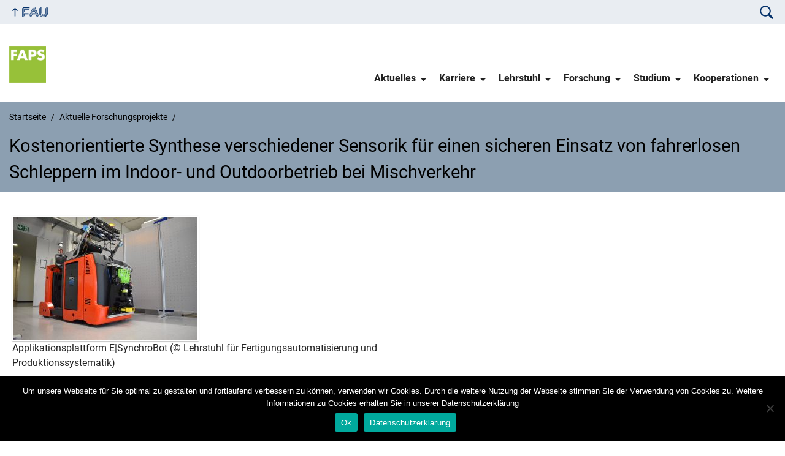

--- FILE ---
content_type: text/html; charset=UTF-8
request_url: https://www.faps.fau.de/curforsch/kostenorientierte-synthese-verschiedener-sensorik-fuer-einen-sicheren-einsatz-von-fahrerlosen-schleppern-im-indoor-und-outdoorbetrieb-bei-mischverkehr/
body_size: 10674
content:
<!DOCTYPE html>
<html class="no-js" lang="de">
	<head>
		<meta charset="UTF-8">
		<meta name="viewport" content="width=device-width, initial-scale=1.0">
		<title>Kostenorientierte Synthese verschiedener Sensorik für einen sicheren Einsatz von fahrerlosen Schleppern im Indoor- und Outdoorbetrieb bei Mischverkehr &#8211; FAPS &#8211; Lehrstuhl für Fertigungsautomatisierung und Produktionssystematik</title>
		<meta name='robots' content='max-image-preview:large' />
		<link rel="alternate" type="application/rss+xml" title="FAPS - Lehrstuhl für Fertigungsautomatisierung und Produktionssystematik - RSS 2.0 Feed" href="https://www.faps.fau.de/feed/">
		<link rel="alternate" type="application/rss+xml" title="FAPS - Lehrstuhl für Fertigungsautomatisierung und Produktionssystematik &raquo; Feed" href="https://www.faps.fau.de/feed/" />
		<link rel="alternate" type="application/rss+xml" title="FAPS - Lehrstuhl für Fertigungsautomatisierung und Produktionssystematik &raquo; Kommentar-Feed" href="https://www.faps.fau.de/comments/feed/" />
		<link rel='stylesheet' id='bdt-uikit-css' href='https://www.faps.fau.de/wp-content/plugins/bdthemes-element-pack/assets/css/bdt-uikit.css?ver=3.5.5' media='all' />
		<link rel='stylesheet' id='element-pack-site-css' href='https://www.faps.fau.de/wp-content/plugins/bdthemes-element-pack/assets/css/element-pack-site.css?ver=5.5.1' media='all' />
		<link rel='stylesheet' id='contact-form-7-css' href='https://www.faps.fau.de/wp-content/plugins/contact-form-7/includes/css/styles.css?ver=5.9.8' media='all' />
		<link rel='stylesheet' id='swpm.common-css' href='https://www.faps.fau.de/wp-content/plugins/simple-membership/css/swpm.common.css?ver=4.5.4' media='all' />
		<link rel='stylesheet' id='cookie-notice-front-css' href='https://www.faps.fau.de/wp-content/plugins/cookie-notice/css/front.min.css?ver=2.4.18' media='all' />
		<link rel='stylesheet' id='faps-parent-style-css' href='https://www.faps.fau.de/wp-content/themes/FAU-Techfak-master/style.css?ver=6.6.4' media='all' />
		<link rel='stylesheet' id='fau-style-css' href='https://www.faps.fau.de/wp-content/themes/FAU-Techfak-child/style.css?ver=6.6.4' media='all' />
		<link rel='stylesheet' id='fau-style-print-css' href='https://www.faps.fau.de/wp-content/themes/FAU-Techfak-child/print.css?ver=6.6.4' media='print' />
		<link rel='stylesheet' id='cf7cf-style-css' href='https://www.faps.fau.de/wp-content/plugins/cf7-conditional-fields/style.css?ver=2.4.15' media='all' />
		<script src="https://www.faps.fau.de/wp-includes/js/jquery/jquery.min.js?ver=3.7.1" id="jquery-core-js"></script>
		<script src="https://www.faps.fau.de/wp-includes/js/jquery/jquery-migrate.min.js?ver=3.4.1" id="jquery-migrate-js"></script>
		<script id="cookie-notice-front-js-before">
		/* <![CDATA[ */
		var cnArgs = {"ajaxUrl":"https:\/\/www.faps.fau.de\/wp-admin\/admin-ajax.php","nonce":"828fd57922","hideEffect":"fade","position":"bottom","onScroll":false,"onScrollOffset":100,"onClick":false,"cookieName":"cookie_notice_accepted","cookieTime":2592000,"cookieTimeRejected":2592000,"globalCookie":false,"redirection":false,"cache":false,"revokeCookies":false,"revokeCookiesOpt":"automatic"};
		/* ]]> */
		</script>
		<script src="https://www.faps.fau.de/wp-content/plugins/cookie-notice/js/front.min.js?ver=2.4.18" id="cookie-notice-front-js"></script>
		<meta name="generator" content="WordPress 6.6.4" />
		<link rel="canonical" href="https://www.faps.fau.de/curforsch/kostenorientierte-synthese-verschiedener-sensorik-fuer-einen-sicheren-einsatz-von-fahrerlosen-schleppern-im-indoor-und-outdoorbetrieb-bei-mischverkehr/" />
		<link rel='shortlink' href='https://www.faps.fau.de/?p=8933' />
		<!-- Analytics by WP Statistics v14.10.1 - https://wp-statistics.com/ -->
		<link rel="dns-prefetch" href="http://www.faps.fau.de" crossorigin>
		<link rel="dns-prefetch" href="https://fau.de" crossorigin>
		<link rel="dns-prefetch" href="https://faps.fau.de" crossorigin>
		<link rel="shortcut icon" href="https://www.faps.fau.de/wp-content/themes/FAU-Techfak-master/img/socialmedia/favicon.ico">
		<link rel="apple-touch-icon" sizes="180x180" href="https://www.faps.fau.de/wp-content/themes/FAU-Techfak-master/img/socialmedia/favicon-apple-touch.png">
		<link rel="icon" type="image/png" sizes="180x180" href="https://www.faps.fau.de/wp-content/themes/FAU-Techfak-master/img/socialmedia/favicon-180x180.png">
		<link rel="icon" type="image/svg+xml" href="https://www.faps.fau.de/wp-content/themes/FAU-Techfak-master/img/socialmedia/favicon.svg" sizes="any">
		<link rel="mask-icon" type="image/svg+xml" href="https://www.faps.fau.de/wp-content/themes/FAU-Techfak-master/img/socialmedia/favicon-mask.svg" color="#04316a">
		<meta name="msapplication-TileColor" content="#04316a">
		<meta name="msapplication-TileImage" content="https://www.faps.fau.de/wp-content/themes/FAU-Techfak-master/img/socialmedia/favicon-180x180.png">
		<meta name="theme-color" content="#04316a">
		<meta name="generator" content="Elementor 3.24.3; features: additional_custom_breakpoints; settings: css_print_method-external, google_font-enabled, font_display-auto">
					<style>
						.e-con.e-parent:nth-of-type(n+4):not(.e-lazyloaded):not(.e-no-lazyload),
						.e-con.e-parent:nth-of-type(n+4):not(.e-lazyloaded):not(.e-no-lazyload) * {
							background-image: none !important;
						}
						@media screen and (max-height: 1024px) {
							.e-con.e-parent:nth-of-type(n+3):not(.e-lazyloaded):not(.e-no-lazyload),
							.e-con.e-parent:nth-of-type(n+3):not(.e-lazyloaded):not(.e-no-lazyload) * {
								background-image: none !important;
							}
						}
						@media screen and (max-height: 640px) {
							.e-con.e-parent:nth-of-type(n+2):not(.e-lazyloaded):not(.e-no-lazyload),
							.e-con.e-parent:nth-of-type(n+2):not(.e-lazyloaded):not(.e-no-lazyload) * {
								background-image: none !important;
							}
						}
					</style>
				
	</head>
	<body id="top" class="curforsch-template-default single single-curforsch postid-8933 wp-custom-logo wp-embed-responsive cookies-not-set faculty-tf fau-theme fauorg-fakultaet longtitle slider-autoplay slider-fade blogroll-image-3-2 mainnav-forceclick mainnav-plainview with-search-sidebar elementor-default elementor-kit-9930">		<div id="pagewrapper">
			<div id="headerwrapper">
				<nav id="skiplinks" aria-label="Sprunglinks">
					<ul class="jumplinks">
						<li><a href="#maintop" tabindex="0">Navigation überspringen</a></li>
						<li><a href="#nav" tabindex="0">Zur Navigation</a></li>
						<li><a href="#footer" tabindex="0">Zum Seitenende</a></li>
					</ul>
				</nav>
				<div id="meta">
                    <div class="header-container">
                        <div class="header-row" id="meta-menu">
                            <div class="meta-links-container">
                                <a href="#meta-menu" class="meta-links-trigger meta-links-trigger-open">
                                    <span class="meta-links-trigger-text">Organisationsmenü öffnen</span>
                                    <span
                                        class="meta-links-trigger-icon meta-links-trigger-icon-fau">
                                        <svg height="58" width="153" aria-labelledby="website-title" aria-hidden="true" role="img"><use xlink:href="#fau-logo-2021" class="faubaselogo"/></svg>                                    </span>
                                </a>
                                <a href="#top" class="meta-links-trigger meta-links-trigger-close">
                                    <span class="meta-links-trigger-text">Organisationsmenü schließen</span>
                                    <span class="meta-links-trigger-icon">
                                        <svg aria-hidden="true" focusable="false" data-prefix="fas" data-icon="times" class="svg-inline--fa fa-times fa-w-11"
     role="img" xmlns="http://www.w3.org/2000/svg" viewBox="0 0 352 512">
    <path fill="currentColor"
          d="M242.72 256l100.07-100.07c12.28-12.28 12.28-32.19 0-44.48l-22.24-22.24c-12.28-12.28-32.19-12.28-44.48 0L176 189.28 75.93 89.21c-12.28-12.28-32.19-12.28-44.48 0L9.21 111.45c-12.28 12.28-12.28 32.19 0 44.48L109.28 256 9.21 356.07c-12.28 12.28-12.28 32.19 0 44.48l22.24 22.24c12.28 12.28 32.2 12.28 44.48 0L176 322.72l100.07 100.07c12.28 12.28 32.2 12.28 44.48 0l22.24-22.24c12.28-12.28 12.28-32.19 0-44.48L242.72 256z"></path>
</svg>
                                    </span>
                                </a>
                            </div>
                            <div class="meta-logo">
                                <div class="branding" itemscope itemtype="http://schema.org/Organization">
                                    <meta itemprop="url" content="https://www.faps.fau.de/wp-content/uploads/2022/08/FAPS-Logo_RGB.jpg"><meta itemprop="name" content="FAPS &#8211; Lehrstuhl für Fertigungsautomatisierung und Produktionssystematik"><a href="https://www.faps.fau.de/" class="custom-logo-link" rel="home"><img fetchpriority="high" width="296" height="297" src="https://www.faps.fau.de/wp-content/uploads/2022/08/FAPS-Logo_RGB.jpg" class="custom-logo" alt="FAPS &#8211; Lehrstuhl für Fertigungsautomatisierung und Produktionssystematik" decoding="async" srcset="/wp-content/uploads/2022/08/FAPS-Logo_RGB.jpg 296w, /wp-content/uploads/2022/08/FAPS-Logo_RGB-150x150.jpg 150w, /wp-content/uploads/2022/08/FAPS-Logo_RGB-149x150.jpg 149w, /wp-content/uploads/2022/08/FAPS-Logo_RGB-147x147.jpg 147w, /wp-content/uploads/2022/08/FAPS-Logo_RGB-110x110.jpg 110w, /wp-content/uploads/2022/08/FAPS-Logo_RGB-199x200.jpg 199w, /wp-content/uploads/2022/08/FAPS-Logo_RGB-120x120.jpg 120w" sizes="(max-width: 296px) 100vw, 296px" /></a>                                </div>
                            </div>
                        </div>
                        <nav class="meta-links"
                             aria-label="Navigation: Weitere Angebote">
                            <ul class="orgalist"><li class="fauhome"><a href="https://www.fau.de"><svg height="16" width="42" aria-labelledby="fau-logo-2021-title-2 fau-logo-2021-desc-2" role="img"><title id="fau-logo-2021-title-2">FAU</title><desc id="fau-logo-2021-desc-2">Zur zentralen FAU Website</desc><use xlink:href="#fau-logo-2021" class="fau"/></svg></a></li>
</ul><div class="meta-search">
    <div itemscope itemtype="https://schema.org/WebSite">
        <meta itemprop="url" content="/">
        <form itemprop="potentialAction" itemscope itemtype="https://schema.org/SearchAction" id="search-header" role="search" aria-label="Webauftritt durchsuchen" method="get" class="searchform" action="/">
            <label for="headsearchinput">Geben Sie hier den Suchbegriff ein, um in diesem Webauftritt zu suchen:</label>
            <meta itemprop="target" content="/?s={s}">
            <input itemprop="query-input" id="headsearchinput" type="text" value="" name="s" placeholder="Suchbegriff" required>
            <input type="hidden" name="post_type[]" value="page"><input type="hidden" name="post_type[]" value="post">            <div class="search-initiate-button">
                <svg version="1.1" id="Ebene_1" xmlns="http://www.w3.org/2000/svg" xmlns:xlink="http://www.w3.org/1999/xlink" x="0px" y="0px" viewBox="0 0 100 125" style="enable-background:new 0 0 100 125;" xml:space="preserve">
                    <path d="M41.52,90.52c7.25,0.01,14.34-2.15,20.35-6.21l21.12,21.12c2.75,2.75,7.2,2.75,9.96,0.01c2.75-2.75,2.75-7.2,0.01-9.96
                        c0,0,0,0-0.01-0.01L71.82,74.35c11.23-16.74,6.77-39.42-9.98-50.65s-39.42-6.77-50.65,9.98S4.42,73.1,21.17,84.33
                        C27.18,88.37,34.27,90.52,41.52,90.52z M41.52,25.94c15.5,0,28.07,12.57,28.07,28.07c0,15.5-12.57,28.07-28.07,28.07
                        c-15.5,0-28.07-12.57-28.07-28.07c0,0,0,0,0,0C13.47,38.51,26.02,25.96,41.52,25.94z"/>
                </svg>
            </div>
            <input type="submit" enterkeyhint="search" value="Finden">
        </form>
    </div>
</div>

<ul class="meta-nav menu"></ul>
                        </nav>
                    </div>
                </div>
                                <header id="header">
                    <div class="header-container">
                        <div class="header-row">
                            <div class="branding" id="logo" itemscope itemtype="http://schema.org/Organization">

                                <p class="sitetitle"><meta itemprop="url" content="https://www.faps.fau.de/wp-content/uploads/2022/08/FAPS-Logo_RGB.jpg"><meta itemprop="name" content="FAPS &#8211; Lehrstuhl für Fertigungsautomatisierung und Produktionssystematik"><a href="https://www.faps.fau.de/" class="custom-logo-link" rel="home"><img fetchpriority="high" width="296" height="297" src="https://www.faps.fau.de/wp-content/uploads/2022/08/FAPS-Logo_RGB.jpg" class="custom-logo" alt="FAPS &#8211; Lehrstuhl für Fertigungsautomatisierung und Produktionssystematik" decoding="async" srcset="/wp-content/uploads/2022/08/FAPS-Logo_RGB.jpg 296w, /wp-content/uploads/2022/08/FAPS-Logo_RGB-150x150.jpg 150w, /wp-content/uploads/2022/08/FAPS-Logo_RGB-149x150.jpg 149w, /wp-content/uploads/2022/08/FAPS-Logo_RGB-147x147.jpg 147w, /wp-content/uploads/2022/08/FAPS-Logo_RGB-110x110.jpg 110w, /wp-content/uploads/2022/08/FAPS-Logo_RGB-199x200.jpg 199w, /wp-content/uploads/2022/08/FAPS-Logo_RGB-120x120.jpg 120w" sizes="(max-width: 296px) 100vw, 296px" /></a></p>
                            </div>
                                                        <nav class="header-menu" id="nav" aria-label="Hauptnavigation">
                                <a href="#nav" id="mainnav-toggle"><span>Menu</span></a>
                                <a href="#top" id="mainnav-toggle-close"><span>Menu schließen</span></a>
                                <div id="nav-wrapper">
                                <ul class="nav"><li class="level1 has-sub"><a href="https://www.faps.fau.de/aktuelles/" class=" menu-item has-sub">Aktuelles</a><div class="nav-flyout"><div class="container"><div class="row"><div class="flyout-entries-full column-count-1"><ul class="sub-menu level2"><li><a href="https://www.faps.fau.de/aktuelles/neuigkeiten/" class=" menu-item">Neuigkeiten</a></li><li><a href="https://www.faps.fau.de/aktuelles/faps-in-der-presse/" class=" menu-item">FAPS in der Presse</a></li><li><a href="https://www.faps.fau.de/aktuelles/veranstaltungen/" class=" menu-item">Veranstaltungen</a></li><li><a href="https://www.faps.fau.de/aktuelles/jahresberichte/" class=" menu-item">Jahresberichte</a></li><li><a href="https://www.faps.fau.de/aktuelles/buecher/" class=" menu-item">Bücher</a></li></ul><a href="https://www.faps.fau.de/aktuelles/" class="button-portal">Portal Aktuelles</a></div></div></div></div></li><li class="level1 has-sub"><a href="https://www.faps.fau.de/karriere/" class=" menu-item has-sub">Karriere</a><div class="nav-flyout"><div class="container"><div class="row"><div class="flyout-entries-full column-count-1"><ul class="sub-menu level2"><li><a href="https://www.faps.fau.de/karriere/wissenschaftliche-mitarbeiter/" class=" menu-item">Wissenschaftliche Mitarbeitende</a></li><li><a href="https://www.faps.fau.de/karriere/nichtwissenschaftliche-mitarbeiter/" class=" menu-item">Nichtwissenschaftliche Mitarbeitende</a></li><li><a href="https://www.faps.fau.de/karriere/hiwi-angebote/" class=" menu-item">HiWi-Angebote</a></li><li><a href="https://www.faps.fau.de/karriere/jobangebote-extern/" class=" menu-item">Stellenangebote unserer Partner</a></li><li><a href="https://www.faps.fau.de/karriere/international-phd-candidates/" class=" menu-item">International PhD Candidates</a></li><li><a href="https://www.faps.fau.de/karriere/faps-fertile-4-founders/" class=" menu-item">FAPS-X</a></li><li><a href="https://www.faps.fau.de/lehrstuhl/faps-female/" class=" menu-item">FAPS Female</a></li></ul><a href="https://www.faps.fau.de/karriere/" class="button-portal">Portal Karriere</a></div></div></div></div></li><li class="level1 has-sub"><a href="https://www.faps.fau.de/lehrstuhl/" class=" menu-item has-sub">Lehrstuhl</a><div class="nav-flyout"><div class="container"><div class="row"><div class="flyout-entries-full column-count-2"><ul class="sub-menu level2"><li><a href="https://www.faps.fau.de/lehrstuhl/leitsaetze/" class=" menu-item">Leitsätze</a></li><li><a href="https://www.faps.fau.de/lehrstuhl/klima-und-umweltschutz/" class=" menu-item">Klima- und Umweltschutz</a></li><li><a href="https://www.faps.fau.de/lehrstuhl/geschichte/" class=" menu-item">Chronik</a></li><li><a href="https://www.faps.fau.de/lehrstuhl/organisation/" class=" menu-item">Organisation</a></li><li><a href="https://www.faps.fau.de/lehrstuhl/mitarbeiter/" class=" menu-item">Mitarbeitende</a></li><li><a href="https://www.faps.fau.de/lehrstuhl/standorte/" class=" menu-item">Standorte</a></li><li><a href="https://www.faps.fau.de/lehrstuhl/ausstattung/" class=" menu-item">Ausstattung</a></li><li><a href="https://www.faps.fau.de/lehrstuhl/promotionen/" class=" menu-item">Promotionen</a></li><li><a href="https://www.faps.fau.de/lehrstuhl/faps-female/" class=" menu-item">FAPS Female</a></li></ul><a href="https://www.faps.fau.de/lehrstuhl/" class="button-portal">Portal Lehrstuhl</a></div></div></div></div></li><li class="level1 has-sub"><a href="https://www.faps.fau.de/forschung/" class=" menu-item has-sub">Forschung</a><div class="nav-flyout"><div class="container"><div class="row"><div class="flyout-entries-full column-count-1"><ul class="sub-menu level2"><li><a href="https://www.faps.fau.de/forschung/forschungsbereiche/" class=" menu-item">Forschungsbereiche</a></li><li><a href="https://www.faps.fau.de/forschung/technologiefelder/" class=" menu-item">Technologiefelder</a></li><li><a href="https://www.faps.fau.de/forschung/aktuelle-forschungsprojekte/" class=" menu-item">Aktuelle Forschungsprojekte</a></li><li><a href="https://www.faps.fau.de/forschung/archiv-forschungsprojekte/" class=" menu-item">Abgeschlossene Forschungsprojekte</a></li><li><a href="https://www.faps.fau.de/forschung/publikationen/" class=" menu-item">Publikationen</a></li></ul><a href="https://www.faps.fau.de/forschung/" class="button-portal">Portal Forschung</a></div></div></div></div></li><li class="level1 has-sub"><a href="https://www.faps.fau.de/studium/" class=" menu-item has-sub">Studium</a><div class="nav-flyout"><div class="container"><div class="row"><div class="flyout-entries-full column-count-2"><ul class="sub-menu level2"><li><a href="https://www.faps.fau.de/studium/lehrveranstaltungen/" class=" menu-item">Lehrveranstaltungen</a></li><li><a href="https://www.faps.fau.de/studium/studentische-arbeiten/" class=" menu-item">Studentische Arbeiten</a></li><li><a href="https://www.faps.fau.de/studium/hiwi-angebote/" class=" menu-item">HiWi-Angebote</a></li><li><a href="https://www.faps.fau.de/studium/project-on-applied-ai/" class=" menu-item">Project on Applied AI</a></li><li><a href="https://www.faps.fau.de/studium/deutschland-stipendium/" class=" menu-item">Deutschland Stipendium</a></li><li><a href="https://www.faps.fau.de/studium/faps-fellowship-programm/" class=" menu-item">FAPS Fellowship</a></li><li><a href="https://www.faps.fau.de/studium/empfehlungsschreiben/" class=" menu-item">Empfehlungsschreiben</a></li><li><a href="https://www.faps.fau.de/studium/faps-research-master/" class=" menu-item">FAPS Research Master</a></li><li><a href="https://www.faps.fau.de/lehrstuhl/faps-female/" class=" menu-item">FAPS Female</a></li></ul><a href="https://www.faps.fau.de/studium/" class="button-portal">Portal Studium</a></div></div></div></div></li><li class="level1 has-sub"><a href="https://www.faps.fau.de/kooperationen/" class=" menu-item has-sub">Kooperationen</a><div class="nav-flyout"><div class="container"><div class="row"><div class="flyout-entries-full column-count-2"><ul class="sub-menu level2"><li><a href="https://www.faps.fau.de/kooperationen/kooperationsformen/" class=" menu-item">Kooperationsformen</a></li><li><a href="https://www.faps.fau.de/kooperationen/technologie-transfer/" class=" menu-item">Technologie-Transfer</a></li><li><a href="https://www.faps.fau.de/kooperationen/service-angebote/" class=" menu-item">Service-Angebote</a></li><li><a href="https://www.faps.fau.de/kooperationen/mid-applikationszentrum/" class=" menu-item">MID Applikationszentrum</a></li><li><a href="https://www.faps.fau.de/kooperationen/verbuende/" class=" menu-item">Verbünde</a></li><li><a href="https://www.faps.fau.de/kooperationen/faps-pronet-e-v/" class=" menu-item">FAPS ProNet e. V.</a></li><li><a href="https://www.faps.fau.de/kooperationen/start-ups/" class=" menu-item">Assoziierte Start-ups</a></li><li><a href="https://www.faps.fau.de/kooperationen/vergabebekanntmachungen/" class=" menu-item">Vergabebekanntmachungen</a></li></ul><a href="https://www.faps.fau.de/kooperationen/" class="button-portal">Portal Kooperationen</a></div></div></div></div></li></ul>                                </div>
                            </nav>
                                                </div>
                    </div>
                </header>
            </div>

    <section id="hero" class="hero-small">
        <div class="hero-container hero-content">
            <div class="hero-row">
                <nav aria-label="Breadcrumb" class="breadcrumbs"><ol class="breadcrumblist" itemscope itemtype="https://schema.org/BreadcrumbList"><li itemprop="itemListElement" itemscope itemtype="https://schema.org/ListItem"><a itemprop="item" href="https://www.faps.fau.de/"><span itemprop="name">Startseite</span></a><meta itemprop="position" content="1" /></li><li itemprop="itemListElement" itemscope itemtype="https://schema.org/ListItem"><a itemprop="item" href="https://www.faps.fau.de/curforsch"><span itemprop="name">Aktuelle Forschungsprojekte</span></a><meta itemprop="position" content="2" /></li><li itemprop="itemListElement" itemscope itemtype="https://schema.org/ListItem"><span class="active" aria-current="page" itemprop="name">Kostenorientierte Synthese verschiedener Sensorik für einen sicheren Einsatz von fahrerlosen Schleppern im Indoor- und Outdoorbetrieb bei Mischverkehr</span><meta itemprop="position" content="3" /></li></ol></nav>			
            </div>
            <div class="hero-row" aria-hidden="true" role="presentation">
                <p class="presentationtitle" >Kostenorientierte Synthese verschiedener Sensorik für einen sicheren Einsatz von fahrerlosen Schleppern im Indoor- und Outdoorbetrieb bei Mischverkehr</p>
            </div>
        </div>
    </section>
			<div id="content">
		<div class="container">
			<div class="row">
				<div class="span12">
					<main>
						<article class="news-details">
													<div class="post-image-projects">
							<a class="lightbox" href="/wp-content/uploads/2020/05/DSC_0028.jpg"><img src="/wp-content/uploads/2020/05/DSC_0028-300x200.jpg" class="attachment-post wp-post-image projects" title="Kostenorientierte Synthese verschiedener Sensorik für einen sicheren Einsatz von fahrerlosen Schleppern im Indoor- und Outdoorbetrieb bei Mischverkehr" alt=""></a><div class="post-image-caption">Applikationsplattform E|SynchroBot (© Lehrstuhl für Fertigungsautomatisierung und Produktionssystematik)</div>
							</div>
						<div class="post-meta-projects">
<h3>Kostenorientierte Synthese verschiedener Sensorik für einen sicheren Einsatz von fahrerlosen Schleppern im Indoor- und Outdoorbetrieb bei Mischverkehr</h3>
<table id="projekt_detail_table">
<tbody>
<tr>
<td width="24%">
<br/>Laufzeit:
</td>
<td>
<br/>November 2018 - März 2021
</td>
</tr>
<tr>
<td>
<br/>Ansprechpartner FAPS:
</td>
<td>
<br/><span class="fau-person person liste-person"><span itemscope itemtype="http://schema.org/Person"><a href="https://www.faps.fau.de/person/sebastian-reitelshoefer/"><span itemprop="name"><span itemprop="honorificPrefix">Dr.-Ing.</span> <span class="fullname"><span itemprop="givenName">Sebastian</span> <span itemprop="familyName">Reitelshöfer</span></span></span></a></span></span>
</td>
</tr>
<tr>
<td>
<br/>Beteiligte Partner:
</td>
<td>
<br/>Forschungsvereinigung Intralogistik/Fördertechnik und Logistiksysteme e.V. - IFL, Linde Material Handling GmbH, Jungheinrich GmbH, Audi AG, Pilz GmbH, Kinexon GmbH, Sentinum UG, Prüfrex Innovative Power Products GmbH, Serva Transport Systems GmbH, VDMA 
</td>
</tr>
<tr>
<td>
<br/>F&ouml;rderer:
</td>
<td>
<br/>Bundesministerium für Wirtschaft und Energie (Nr.: 20184 N)
</td>
</tr>
</tbody>
</table>
</div>
<hr>
<h3>Projektbeschreibung</h3>
<p><b>Ausgangssituation:</b></p>
<p>Zukunftsfähige innerbetriebliche Transportmittel müssen den Anforderungen durch innovative Produktionskonzepte und externe Restriktionen gerecht werden. Innovative Produktionskonzepte begegnen dem Wandel zum Käufermarkt mit Produktionsstrukturen, die durch Universalität, Skalierbarkeit, Modularität, Mobilität und Kompatibilität gekennzeichnet sind. Eine sichere Materialversorgung bedingt ein Transportsystem, das die gleichen Eigenschaften aufweist. Seitens externer Restriktionen spielen politische Rahmenbedingungen eine wachsende Rolle. Das mit der Nachhaltigkeitsstrategie der Bundesregierung verfolgte Ziel, den Flächenverbrauch in Deutschland deutlich zu senken, zwingt Unternehmen mehr denn je, vorhandene Unternehmensstrukturen zu berücksichtigen. Da diese häufig keine materialflussgerechte Anordnung aufweisen, müssen sich zukunftsfähige Transportmittel an wechselnde Umweltbedingungen anpassen können.</p>
<p><b>Handlungsbedarf:</b></p>
<p>Zur Realisierung wandlungsfähiger Logistiksysteme zur Materialbereitstellung bietet sich der Einsatz Fahrerloser Transportsysteme (FTS) an. Aktuell bietet der Markt keine standardisierten Lösungen, die einen universellen und robusten Innen- und Außeneinsatz von FTS bei Mischverkehr ermöglichen. Für Transportaufgaben innerhalb von Fabrikhallen existiert eine Vielzahl an FTS. Diese können jedoch nicht für den hallenübergreifenden Transport eingesetzt werden. Bestehende Lösungen für den Außeneinsatz werden wiederum den Anforderungen durch den Indoor-Betrieb nicht gerecht. Generell gab es in der Vergangenheit relativ wenige Outdoor-Projekte.</p>
<p><b>Projektziel:</b></p>
<p>Ziel des Projektes ist die Entwicklung eines kostengünstigen FTS, das innerbetriebliche Transportaufgaben unabhängig der Umgebungsbedingungen ausführen kann. Die Ergebnisse des Forschungsvorhabens sollen dabei zeitnah zu einem Angebot an entsprechenden Systemen führen. Hierzu sollen eine wissenschaftliche Ausgangsbasis erarbeitet sowie geeignete Lösungen für die Handlungsfelder Navigation und Sicherheit gewählt und weiterentwickelt werden. Gemeinsam mit den Praxispartnern sollen die Ergebnisse  schließlich an einem Referenz-FTF demonstrativ umgesetzt, getestet und validiert werden.</p>
<p><b>Nutzen</b></p>
<ul>
<li>Erweiterung des potenziellen Anwendungsgebiets von FTS</li>
<li>Beitrag zur Realisierung eines sich selbst steuernden Werkverkehrs</li>
<li>Schlanke und kostengünstige Materialflusslösung auf Basis bestehender Technologien</li>
</ul>
<p><strong>Projektergebnis:</strong></p>
<p>Fahrerlose Schlepper in der Intralogistik ermöglichen eine zuverlässige und planbare Verkettung von Produktion und Logistik in modernen Produktionsumgebungen. Dabei stellen historisch gewachsene Layouts hohe Anforderungen an die übergangslose Navigation und Ortung fahrerloser Systeme sowie die Sicherheit im Mischverkehr, die bisher mit kostenintensiven Sensoren, niedrigen Betriebsgeschwindigkeiten und zahlreichen Infrastrukturmaßnahmen sichergestellt wird.</p>
<p>Im Rahmen des Forschungsprojektes E|SynchroBot wurde daher der Einsatz kosteneffizienter Sensoren und einer dynamischen Sensordatenfusion für die Anwendung an fahrerlosen Schleppern untersucht. Dabei entstand ein ganzheitliches Konzept für die Digitalisierung der Einsatzumgebung mit inhärenter Informationsspeicherung, die mit unterschiedlichen Messprinzipien, der gewichteten Sensordatenfusion und entsprechenden Hardware- und Softwarekomponenten den sicheren Einsatz für fahrerlose Schlepper perspektivisch möglich macht. Das Konzept wurde dabei in enger Zusammenarbeit mit den Mitgliedern des Projektbegleitenden Ausschusses in der Form eines Funktionsdemonstrators umgesetzt und evaluiert.</p>
<p>&nbsp;</p>
<p>Den Abschlussbericht zu dem Forschungsvorhaben stellen wir auf Wunsch gerne zur Verfügung.</p>
<p>&nbsp;</p>
<div><img class="" src="https://www.faps.fau.de/wp-content/uploads/2020/02/BMWi_Fz_2017_Office_Farbe_de-291x300.png" width="" height="" alt=""><img class="" src="https://www.faps.fau.de/wp-content/uploads/2020/02/AiF_Logo_Claim_unten_RGB-300x204.jpg" width="" height="" alt=""></div><div class="meta-footer">
</div>
<div class="navigation"><p><?php posts_nav_link(); ?></p></div>						</article>
											</main>
									</div>
				
<div class="span4">
	</div>
			</div>
		</div>
		

	<footer id="footer">
		<div class="container">
			<div class="footer-row">
				<div class="footer-logo fau">
					<svg height="55" width="144"><use xlink:href="#fau-logo-2021" class="fau-logo-footer"/></svg>				</div>
				<div class="footer-address">
					<address itemscope itemtype="http://schema.org/PostalAddress">
						<meta itemprop="name" content="Friedrich-Alexander-Universität Erlangen-Nürnberg">
						<span>Friedrich-Alexander-Universität<br>Erlangen-Nürnberg</span><br>
						<span itemprop="streetAddress">Schlossplatz 4</span><br>
						<span itemprop="postalCode">91054</span> <span itemprop="addressLocality">Erlangen</span><br>
						<span itemprop="addressCountry"></span>   
					</address>
			   	</div>
		    <div class="footer-meta">
			<nav aria-label="Kontakt, Impressum und Zusatzinformationen">
			    <ul id="footer-nav" class="menu"><li class="menu-item menu-item-type-post_type menu-item-object-page menu-item-95"><a href="https://www.faps.fau.de/sitemap/">Sitemap</a></li>
<li class="menu-item menu-item-type-post_type menu-item-object-page menu-item-96"><a href="https://www.faps.fau.de/impressum/">Impressum</a></li>
<li class="menu-item menu-item-type-post_type menu-item-object-page menu-item-privacy-policy menu-item-5195"><a rel="privacy-policy" href="https://www.faps.fau.de/datenschutz/">Datenschutzerklärung</a></li>
<li class="menu-item menu-item-type-custom menu-item-object-custom menu-item-15033"><a href="/barrierefreiheit">Barrierefreiheit</a></li>
</ul>			</nav>
			<nav class="svg-socialmedia round hoverbg" aria-label="Social Media"><div itemscope itemtype="http://schema.org/Organization"><div itemprop="logo" itemscope itemtype="https://schema.org/ImageObject"><meta itemprop="url" content="https://www.faps.fau.de/wp-content/uploads/2022/08/FAPS-Logo_RGB.jpg"><meta itemprop="width" content="296"><meta itemprop="height" content="297"></div><meta itemprop="name" content="FAPS - Lehrstuhl für Fertigungsautomatisierung und Produktionssystematik"><meta itemprop="url" content="https://www.faps.fau.de/"><ul><li class="social-iconbyurl"><a data-wpel-link="internal" itemprop="sameAs" href="https://www.faps.fau.de/feed/?post_type=neuigkeit">RSS Feed</a></li><li class="social-iconbyurl"><a data-wpel-link="internal" itemprop="sameAs" href="https://www.linkedin.com/company/faps-fau/">Linkedin</a></li></ul></div></nav>		    </div>
		</div>
	    </div>
	    <a href="#pagewrapper" class="top-link">
		<svg height="38" width="38"><use xlink:href="#chevron-up-solid"/></svg>		
		<span class="screen-reader-text">Nach oben</span></a>
	</footer>
    </div> 
		
		<svg class="fau-svg-definitions" version="1.1" xmlns="http://www.w3.org/2000/svg" xmlns:xlink="http://www.w3.org/1999/xlink">
			<symbol id="fau-logo-2021" viewBox="0 0 479 183"><g id="Logo" transform="matrix(1 0 0 1 0 -2)"><path d="M0 19.1 L9.3 9.8 L9.3 178.1 L0 178.1 Z M27.8 11.3 L139 11.3 L139 2 L18.5 2 L18.5 11.3 L18.5 113.3 L120.9 113.3 L120.9 104 L27.8 104 Z M134.9 85.4 L46.3 85.4 L46.3 48.3 L122 48.3 L131.3 39 L46.3 39 L46.3 29.7 L139 29.7 L139 20.4 L46.3 20.4 L37 20.4 L37 94.5 L125.6 94.5 Z M18.5 127.1 L18.5 178.1 L27.8 178.1 L27.8 131.8 L37.1 131.8 L37.1 170.4 L46.4 161.1 L46.4 131.8 L121 131.8 L121 122.5 L18.5 122.5 Z M469.8 2 L469.8 108.6 C469.8 133.4 458.7 154.7 432.9 171.1 L432.7 170.8 C449.7 157.3 460.5 140.1 460.5 117.7 L460.5 2 L451.2 2 L451.2 117.5 C451.2 150.8 424.2 175.7 391 175.7 C357.8 175.7 330.8 150.7 330.8 117.5 L330.8 9.8 L321.5 19.1 L321.5 117.8 C321.5 156.2 352.6 185 391 185 C391.9 185 400.3 185 400.3 185 C438.1 185 479.1 157.1 479.1 108.8 C479.1 108.8 479.1 2.1 479.1 2.1 L469.8 2.1 Z M391 166.5 C419.1 166.5 442 145.7 442 117.5 L442 117.5 L442 9.8 L432.7 19.1 L432.7 108.6 C432.7 126.5 418.2 138.7 400.3 138.7 C382.4 138.7 367.9 126.5 367.9 108.6 L367.9 2 L358.6 2 L358.6 108.6 C358.6 131.6 377.3 148 400.3 148 C409.7 148 421.2 143.3 428.9 135.2 L429.1 135.5 C421.8 149 408.4 157.3 391 157.3 C368.1 157.3 349.5 140.7 349.3 117.9 L349.3 117.9 L349.3 2 L340 2 L340 117.9 L340 117.9 C340.2 145.8 363 166.5 391 166.5 Z M185.1 122.5 L161.7 178.1 L171 178.1 L171 178.1 L171 178.1 L182.7 150.3 L261.2 150.3 L272.9 178.1 L282.2 178.1 L266.5 141 L186.5 141 L190.4 131.7 L271.8 131.7 L291.3 178 L300.6 178 L277.2 122.4 L185.1 122.4 Z M198.7 2 L130.6 163.6 L136.5 171.6 L208 2 Z M235.8 2 L307.2 171.6 L313.1 163.6 L245 2 Z M179.7 113.2 L152.3 178.1 L143 178.1 L212.6 13 L250.9 103.9 L260.2 103.9 L217.2 2 L226.5 2 L273.3 113.2 Z M221.9 57.1 L202.1 104 L241.6 104 Z M183.6 104 L192.9 104 L217.3 46.1 L212.7 35.1 Z"/></g></symbol>
			<symbol id="chevron-up-solid" viewBox="0 0 448 512"><path fill="currentColor" d="M240.971 130.524l194.343 194.343c9.373 9.373 9.373 24.569 0 33.941l-22.667 22.667c-9.357 9.357-24.522 9.375-33.901.04L224 227.495 69.255 381.516c-9.379 9.335-24.544 9.317-33.901-.04l-22.667-22.667c-9.373-9.373-9.373-24.569 0-33.941L207.03 130.525c9.372-9.373 24.568-9.373 33.941-.001z"></path></symbol>
		</svg>
					<script type='text/javascript'>
						const lazyloadRunObserver = () => {
							const lazyloadBackgrounds = document.querySelectorAll( `.e-con.e-parent:not(.e-lazyloaded)` );
							const lazyloadBackgroundObserver = new IntersectionObserver( ( entries ) => {
								entries.forEach( ( entry ) => {
									if ( entry.isIntersecting ) {
										let lazyloadBackground = entry.target;
										if( lazyloadBackground ) {
											lazyloadBackground.classList.add( 'e-lazyloaded' );
										}
										lazyloadBackgroundObserver.unobserve( entry.target );
									}
								});
							}, { rootMargin: '200px 0px 200px 0px' } );
							lazyloadBackgrounds.forEach( ( lazyloadBackground ) => {
								lazyloadBackgroundObserver.observe( lazyloadBackground );
							} );
						};
						const events = [
							'DOMContentLoaded',
							'elementor/lazyload/observe',
						];
						events.forEach( ( event ) => {
							document.addEventListener( event, lazyloadRunObserver );
						} );
					</script>
					<link rel='stylesheet' id='fau-person-css' href='https://www.faps.fau.de/wp-content/plugins/fau-person/css/fau-person.css?ver=6.6.4' media='all' />
		<script src="https://www.faps.fau.de/wp-includes/js/dist/hooks.min.js?ver=2810c76e705dd1a53b18" id="wp-hooks-js"></script>
		<script src="https://www.faps.fau.de/wp-includes/js/dist/i18n.min.js?ver=5e580eb46a90c2b997e6" id="wp-i18n-js"></script>
		<script id="wp-i18n-js-after">
		/* <![CDATA[ */
		wp.i18n.setLocaleData( { 'text direction\u0004ltr': [ 'ltr' ] } );
		/* ]]> */
		</script>
		<script src="https://www.faps.fau.de/wp-content/plugins/contact-form-7/includes/swv/js/index.js?ver=5.9.8" id="swv-js"></script>
		<script type="text/javascript" id="contact-form-7-js-extra">
		/* <![CDATA[ */
		var wpcf7 = {"api":{"root":"https:\/\/www.faps.fau.de\/wp-json\/","namespace":"contact-form-7\/v1"}};
		/* ]]> */
		</script>
		<script src="https://www.faps.fau.de/wp-content/plugins/contact-form-7/includes/js/index.js?ver=5.9.8" id="contact-form-7-js"></script>
		<script src="https://www.faps.fau.de/wp-content/themes/FAU-Techfak-master/js/printlinks.min.js?ver=6.6.4" id="fau-js-printlinks-js"></script>
		<script src="https://www.faps.fau.de/wp-content/themes/FAU-Techfak-master/js/fau-theme.min.js?ver=6.6.4" id="fau-scripts-js"></script>
		<script type="text/javascript" id="wpcf7cf-scripts-js-extra">
		/* <![CDATA[ */
		var wpcf7cf_global_settings = {"ajaxurl":"https:\/\/www.faps.fau.de\/wp-admin\/admin-ajax.php"};
		/* ]]> */
		</script>
		<script src="https://www.faps.fau.de/wp-content/plugins/cf7-conditional-fields/js/scripts.js?ver=2.4.15" id="wpcf7cf-scripts-js"></script>
		<script src="https://www.google.com/recaptcha/api.js?render=6Ld-Gt4ZAAAAAIEsNNZur4n-tNkwGXLWDUh3HbCc&amp;ver=3.0" id="google-recaptcha-js"></script>
		<script src="https://www.faps.fau.de/wp-includes/js/dist/vendor/wp-polyfill.min.js?ver=3.15.0" id="wp-polyfill-js"></script>
		<script type="text/javascript" id="wpcf7-recaptcha-js-extra">
		/* <![CDATA[ */
		var wpcf7_recaptcha = {"sitekey":"6Ld-Gt4ZAAAAAIEsNNZur4n-tNkwGXLWDUh3HbCc","actions":{"homepage":"homepage","contactform":"contactform"}};
		/* ]]> */
		</script>
		<script src="https://www.faps.fau.de/wp-content/plugins/contact-form-7/modules/recaptcha/index.js?ver=5.9.8" id="wpcf7-recaptcha-js"></script>
		
				<!-- Cookie Notice plugin v2.4.18 by Hu-manity.co https://hu-manity.co/ -->
				<div id="cookie-notice" role="dialog" class="cookie-notice-hidden cookie-revoke-hidden cn-position-bottom" aria-label="Cookie Notice" style="background-color: rgba(0,0,0,1);"><div class="cookie-notice-container" style="color: #fff"><span id="cn-notice-text" class="cn-text-container">Um unsere Webseite für Sie optimal zu gestalten und fortlaufend verbessern zu können, verwenden wir Cookies. Durch die weitere Nutzung der Webseite stimmen Sie der Verwendung von Cookies zu.
		Weitere Informationen zu Cookies erhalten Sie in unserer Datenschutzerklärung</span><span id="cn-notice-buttons" class="cn-buttons-container"><a href="#" id="cn-accept-cookie" data-cookie-set="accept" class="cn-set-cookie cn-button" aria-label="Ok" style="background-color: #00a99d">Ok</a><a href="https://www.faps.fau.de/datenschutz/" target="_blank" id="cn-more-info" class="cn-more-info cn-button" aria-label="Datenschutzerklärung" style="background-color: #00a99d">Datenschutzerklärung</a></span><span id="cn-close-notice" data-cookie-set="accept" class="cn-close-icon" title="No"></span></div>
					
				</div>
				<!-- / Cookie Notice plugin --
	</body>
</html> 
	</div>
	<script>
		jQuery(document).ready(function(){
			jQuery('#ownHTML').change(function() {
				var txt = jQuery('#ownHTML').val();
				jQuery('#ownHTML').val(txt.replace(/</g,	"%TOP%"));
				jQuery('#ownHTML').val(txt.replace(/>/g,	"%TCL%"));
				jQuery('#ownHTML').val(txt.replace(/["']/g,	"%ANF%"));
			});
		});
	</script>


--- FILE ---
content_type: text/html; charset=utf-8
request_url: https://www.google.com/recaptcha/api2/anchor?ar=1&k=6Ld-Gt4ZAAAAAIEsNNZur4n-tNkwGXLWDUh3HbCc&co=aHR0cHM6Ly93d3cuZmFwcy5mYXUuZGU6NDQz&hl=en&v=PoyoqOPhxBO7pBk68S4YbpHZ&size=invisible&anchor-ms=20000&execute-ms=30000&cb=oh78x9npoake
body_size: 48825
content:
<!DOCTYPE HTML><html dir="ltr" lang="en"><head><meta http-equiv="Content-Type" content="text/html; charset=UTF-8">
<meta http-equiv="X-UA-Compatible" content="IE=edge">
<title>reCAPTCHA</title>
<style type="text/css">
/* cyrillic-ext */
@font-face {
  font-family: 'Roboto';
  font-style: normal;
  font-weight: 400;
  font-stretch: 100%;
  src: url(//fonts.gstatic.com/s/roboto/v48/KFO7CnqEu92Fr1ME7kSn66aGLdTylUAMa3GUBHMdazTgWw.woff2) format('woff2');
  unicode-range: U+0460-052F, U+1C80-1C8A, U+20B4, U+2DE0-2DFF, U+A640-A69F, U+FE2E-FE2F;
}
/* cyrillic */
@font-face {
  font-family: 'Roboto';
  font-style: normal;
  font-weight: 400;
  font-stretch: 100%;
  src: url(//fonts.gstatic.com/s/roboto/v48/KFO7CnqEu92Fr1ME7kSn66aGLdTylUAMa3iUBHMdazTgWw.woff2) format('woff2');
  unicode-range: U+0301, U+0400-045F, U+0490-0491, U+04B0-04B1, U+2116;
}
/* greek-ext */
@font-face {
  font-family: 'Roboto';
  font-style: normal;
  font-weight: 400;
  font-stretch: 100%;
  src: url(//fonts.gstatic.com/s/roboto/v48/KFO7CnqEu92Fr1ME7kSn66aGLdTylUAMa3CUBHMdazTgWw.woff2) format('woff2');
  unicode-range: U+1F00-1FFF;
}
/* greek */
@font-face {
  font-family: 'Roboto';
  font-style: normal;
  font-weight: 400;
  font-stretch: 100%;
  src: url(//fonts.gstatic.com/s/roboto/v48/KFO7CnqEu92Fr1ME7kSn66aGLdTylUAMa3-UBHMdazTgWw.woff2) format('woff2');
  unicode-range: U+0370-0377, U+037A-037F, U+0384-038A, U+038C, U+038E-03A1, U+03A3-03FF;
}
/* math */
@font-face {
  font-family: 'Roboto';
  font-style: normal;
  font-weight: 400;
  font-stretch: 100%;
  src: url(//fonts.gstatic.com/s/roboto/v48/KFO7CnqEu92Fr1ME7kSn66aGLdTylUAMawCUBHMdazTgWw.woff2) format('woff2');
  unicode-range: U+0302-0303, U+0305, U+0307-0308, U+0310, U+0312, U+0315, U+031A, U+0326-0327, U+032C, U+032F-0330, U+0332-0333, U+0338, U+033A, U+0346, U+034D, U+0391-03A1, U+03A3-03A9, U+03B1-03C9, U+03D1, U+03D5-03D6, U+03F0-03F1, U+03F4-03F5, U+2016-2017, U+2034-2038, U+203C, U+2040, U+2043, U+2047, U+2050, U+2057, U+205F, U+2070-2071, U+2074-208E, U+2090-209C, U+20D0-20DC, U+20E1, U+20E5-20EF, U+2100-2112, U+2114-2115, U+2117-2121, U+2123-214F, U+2190, U+2192, U+2194-21AE, U+21B0-21E5, U+21F1-21F2, U+21F4-2211, U+2213-2214, U+2216-22FF, U+2308-230B, U+2310, U+2319, U+231C-2321, U+2336-237A, U+237C, U+2395, U+239B-23B7, U+23D0, U+23DC-23E1, U+2474-2475, U+25AF, U+25B3, U+25B7, U+25BD, U+25C1, U+25CA, U+25CC, U+25FB, U+266D-266F, U+27C0-27FF, U+2900-2AFF, U+2B0E-2B11, U+2B30-2B4C, U+2BFE, U+3030, U+FF5B, U+FF5D, U+1D400-1D7FF, U+1EE00-1EEFF;
}
/* symbols */
@font-face {
  font-family: 'Roboto';
  font-style: normal;
  font-weight: 400;
  font-stretch: 100%;
  src: url(//fonts.gstatic.com/s/roboto/v48/KFO7CnqEu92Fr1ME7kSn66aGLdTylUAMaxKUBHMdazTgWw.woff2) format('woff2');
  unicode-range: U+0001-000C, U+000E-001F, U+007F-009F, U+20DD-20E0, U+20E2-20E4, U+2150-218F, U+2190, U+2192, U+2194-2199, U+21AF, U+21E6-21F0, U+21F3, U+2218-2219, U+2299, U+22C4-22C6, U+2300-243F, U+2440-244A, U+2460-24FF, U+25A0-27BF, U+2800-28FF, U+2921-2922, U+2981, U+29BF, U+29EB, U+2B00-2BFF, U+4DC0-4DFF, U+FFF9-FFFB, U+10140-1018E, U+10190-1019C, U+101A0, U+101D0-101FD, U+102E0-102FB, U+10E60-10E7E, U+1D2C0-1D2D3, U+1D2E0-1D37F, U+1F000-1F0FF, U+1F100-1F1AD, U+1F1E6-1F1FF, U+1F30D-1F30F, U+1F315, U+1F31C, U+1F31E, U+1F320-1F32C, U+1F336, U+1F378, U+1F37D, U+1F382, U+1F393-1F39F, U+1F3A7-1F3A8, U+1F3AC-1F3AF, U+1F3C2, U+1F3C4-1F3C6, U+1F3CA-1F3CE, U+1F3D4-1F3E0, U+1F3ED, U+1F3F1-1F3F3, U+1F3F5-1F3F7, U+1F408, U+1F415, U+1F41F, U+1F426, U+1F43F, U+1F441-1F442, U+1F444, U+1F446-1F449, U+1F44C-1F44E, U+1F453, U+1F46A, U+1F47D, U+1F4A3, U+1F4B0, U+1F4B3, U+1F4B9, U+1F4BB, U+1F4BF, U+1F4C8-1F4CB, U+1F4D6, U+1F4DA, U+1F4DF, U+1F4E3-1F4E6, U+1F4EA-1F4ED, U+1F4F7, U+1F4F9-1F4FB, U+1F4FD-1F4FE, U+1F503, U+1F507-1F50B, U+1F50D, U+1F512-1F513, U+1F53E-1F54A, U+1F54F-1F5FA, U+1F610, U+1F650-1F67F, U+1F687, U+1F68D, U+1F691, U+1F694, U+1F698, U+1F6AD, U+1F6B2, U+1F6B9-1F6BA, U+1F6BC, U+1F6C6-1F6CF, U+1F6D3-1F6D7, U+1F6E0-1F6EA, U+1F6F0-1F6F3, U+1F6F7-1F6FC, U+1F700-1F7FF, U+1F800-1F80B, U+1F810-1F847, U+1F850-1F859, U+1F860-1F887, U+1F890-1F8AD, U+1F8B0-1F8BB, U+1F8C0-1F8C1, U+1F900-1F90B, U+1F93B, U+1F946, U+1F984, U+1F996, U+1F9E9, U+1FA00-1FA6F, U+1FA70-1FA7C, U+1FA80-1FA89, U+1FA8F-1FAC6, U+1FACE-1FADC, U+1FADF-1FAE9, U+1FAF0-1FAF8, U+1FB00-1FBFF;
}
/* vietnamese */
@font-face {
  font-family: 'Roboto';
  font-style: normal;
  font-weight: 400;
  font-stretch: 100%;
  src: url(//fonts.gstatic.com/s/roboto/v48/KFO7CnqEu92Fr1ME7kSn66aGLdTylUAMa3OUBHMdazTgWw.woff2) format('woff2');
  unicode-range: U+0102-0103, U+0110-0111, U+0128-0129, U+0168-0169, U+01A0-01A1, U+01AF-01B0, U+0300-0301, U+0303-0304, U+0308-0309, U+0323, U+0329, U+1EA0-1EF9, U+20AB;
}
/* latin-ext */
@font-face {
  font-family: 'Roboto';
  font-style: normal;
  font-weight: 400;
  font-stretch: 100%;
  src: url(//fonts.gstatic.com/s/roboto/v48/KFO7CnqEu92Fr1ME7kSn66aGLdTylUAMa3KUBHMdazTgWw.woff2) format('woff2');
  unicode-range: U+0100-02BA, U+02BD-02C5, U+02C7-02CC, U+02CE-02D7, U+02DD-02FF, U+0304, U+0308, U+0329, U+1D00-1DBF, U+1E00-1E9F, U+1EF2-1EFF, U+2020, U+20A0-20AB, U+20AD-20C0, U+2113, U+2C60-2C7F, U+A720-A7FF;
}
/* latin */
@font-face {
  font-family: 'Roboto';
  font-style: normal;
  font-weight: 400;
  font-stretch: 100%;
  src: url(//fonts.gstatic.com/s/roboto/v48/KFO7CnqEu92Fr1ME7kSn66aGLdTylUAMa3yUBHMdazQ.woff2) format('woff2');
  unicode-range: U+0000-00FF, U+0131, U+0152-0153, U+02BB-02BC, U+02C6, U+02DA, U+02DC, U+0304, U+0308, U+0329, U+2000-206F, U+20AC, U+2122, U+2191, U+2193, U+2212, U+2215, U+FEFF, U+FFFD;
}
/* cyrillic-ext */
@font-face {
  font-family: 'Roboto';
  font-style: normal;
  font-weight: 500;
  font-stretch: 100%;
  src: url(//fonts.gstatic.com/s/roboto/v48/KFO7CnqEu92Fr1ME7kSn66aGLdTylUAMa3GUBHMdazTgWw.woff2) format('woff2');
  unicode-range: U+0460-052F, U+1C80-1C8A, U+20B4, U+2DE0-2DFF, U+A640-A69F, U+FE2E-FE2F;
}
/* cyrillic */
@font-face {
  font-family: 'Roboto';
  font-style: normal;
  font-weight: 500;
  font-stretch: 100%;
  src: url(//fonts.gstatic.com/s/roboto/v48/KFO7CnqEu92Fr1ME7kSn66aGLdTylUAMa3iUBHMdazTgWw.woff2) format('woff2');
  unicode-range: U+0301, U+0400-045F, U+0490-0491, U+04B0-04B1, U+2116;
}
/* greek-ext */
@font-face {
  font-family: 'Roboto';
  font-style: normal;
  font-weight: 500;
  font-stretch: 100%;
  src: url(//fonts.gstatic.com/s/roboto/v48/KFO7CnqEu92Fr1ME7kSn66aGLdTylUAMa3CUBHMdazTgWw.woff2) format('woff2');
  unicode-range: U+1F00-1FFF;
}
/* greek */
@font-face {
  font-family: 'Roboto';
  font-style: normal;
  font-weight: 500;
  font-stretch: 100%;
  src: url(//fonts.gstatic.com/s/roboto/v48/KFO7CnqEu92Fr1ME7kSn66aGLdTylUAMa3-UBHMdazTgWw.woff2) format('woff2');
  unicode-range: U+0370-0377, U+037A-037F, U+0384-038A, U+038C, U+038E-03A1, U+03A3-03FF;
}
/* math */
@font-face {
  font-family: 'Roboto';
  font-style: normal;
  font-weight: 500;
  font-stretch: 100%;
  src: url(//fonts.gstatic.com/s/roboto/v48/KFO7CnqEu92Fr1ME7kSn66aGLdTylUAMawCUBHMdazTgWw.woff2) format('woff2');
  unicode-range: U+0302-0303, U+0305, U+0307-0308, U+0310, U+0312, U+0315, U+031A, U+0326-0327, U+032C, U+032F-0330, U+0332-0333, U+0338, U+033A, U+0346, U+034D, U+0391-03A1, U+03A3-03A9, U+03B1-03C9, U+03D1, U+03D5-03D6, U+03F0-03F1, U+03F4-03F5, U+2016-2017, U+2034-2038, U+203C, U+2040, U+2043, U+2047, U+2050, U+2057, U+205F, U+2070-2071, U+2074-208E, U+2090-209C, U+20D0-20DC, U+20E1, U+20E5-20EF, U+2100-2112, U+2114-2115, U+2117-2121, U+2123-214F, U+2190, U+2192, U+2194-21AE, U+21B0-21E5, U+21F1-21F2, U+21F4-2211, U+2213-2214, U+2216-22FF, U+2308-230B, U+2310, U+2319, U+231C-2321, U+2336-237A, U+237C, U+2395, U+239B-23B7, U+23D0, U+23DC-23E1, U+2474-2475, U+25AF, U+25B3, U+25B7, U+25BD, U+25C1, U+25CA, U+25CC, U+25FB, U+266D-266F, U+27C0-27FF, U+2900-2AFF, U+2B0E-2B11, U+2B30-2B4C, U+2BFE, U+3030, U+FF5B, U+FF5D, U+1D400-1D7FF, U+1EE00-1EEFF;
}
/* symbols */
@font-face {
  font-family: 'Roboto';
  font-style: normal;
  font-weight: 500;
  font-stretch: 100%;
  src: url(//fonts.gstatic.com/s/roboto/v48/KFO7CnqEu92Fr1ME7kSn66aGLdTylUAMaxKUBHMdazTgWw.woff2) format('woff2');
  unicode-range: U+0001-000C, U+000E-001F, U+007F-009F, U+20DD-20E0, U+20E2-20E4, U+2150-218F, U+2190, U+2192, U+2194-2199, U+21AF, U+21E6-21F0, U+21F3, U+2218-2219, U+2299, U+22C4-22C6, U+2300-243F, U+2440-244A, U+2460-24FF, U+25A0-27BF, U+2800-28FF, U+2921-2922, U+2981, U+29BF, U+29EB, U+2B00-2BFF, U+4DC0-4DFF, U+FFF9-FFFB, U+10140-1018E, U+10190-1019C, U+101A0, U+101D0-101FD, U+102E0-102FB, U+10E60-10E7E, U+1D2C0-1D2D3, U+1D2E0-1D37F, U+1F000-1F0FF, U+1F100-1F1AD, U+1F1E6-1F1FF, U+1F30D-1F30F, U+1F315, U+1F31C, U+1F31E, U+1F320-1F32C, U+1F336, U+1F378, U+1F37D, U+1F382, U+1F393-1F39F, U+1F3A7-1F3A8, U+1F3AC-1F3AF, U+1F3C2, U+1F3C4-1F3C6, U+1F3CA-1F3CE, U+1F3D4-1F3E0, U+1F3ED, U+1F3F1-1F3F3, U+1F3F5-1F3F7, U+1F408, U+1F415, U+1F41F, U+1F426, U+1F43F, U+1F441-1F442, U+1F444, U+1F446-1F449, U+1F44C-1F44E, U+1F453, U+1F46A, U+1F47D, U+1F4A3, U+1F4B0, U+1F4B3, U+1F4B9, U+1F4BB, U+1F4BF, U+1F4C8-1F4CB, U+1F4D6, U+1F4DA, U+1F4DF, U+1F4E3-1F4E6, U+1F4EA-1F4ED, U+1F4F7, U+1F4F9-1F4FB, U+1F4FD-1F4FE, U+1F503, U+1F507-1F50B, U+1F50D, U+1F512-1F513, U+1F53E-1F54A, U+1F54F-1F5FA, U+1F610, U+1F650-1F67F, U+1F687, U+1F68D, U+1F691, U+1F694, U+1F698, U+1F6AD, U+1F6B2, U+1F6B9-1F6BA, U+1F6BC, U+1F6C6-1F6CF, U+1F6D3-1F6D7, U+1F6E0-1F6EA, U+1F6F0-1F6F3, U+1F6F7-1F6FC, U+1F700-1F7FF, U+1F800-1F80B, U+1F810-1F847, U+1F850-1F859, U+1F860-1F887, U+1F890-1F8AD, U+1F8B0-1F8BB, U+1F8C0-1F8C1, U+1F900-1F90B, U+1F93B, U+1F946, U+1F984, U+1F996, U+1F9E9, U+1FA00-1FA6F, U+1FA70-1FA7C, U+1FA80-1FA89, U+1FA8F-1FAC6, U+1FACE-1FADC, U+1FADF-1FAE9, U+1FAF0-1FAF8, U+1FB00-1FBFF;
}
/* vietnamese */
@font-face {
  font-family: 'Roboto';
  font-style: normal;
  font-weight: 500;
  font-stretch: 100%;
  src: url(//fonts.gstatic.com/s/roboto/v48/KFO7CnqEu92Fr1ME7kSn66aGLdTylUAMa3OUBHMdazTgWw.woff2) format('woff2');
  unicode-range: U+0102-0103, U+0110-0111, U+0128-0129, U+0168-0169, U+01A0-01A1, U+01AF-01B0, U+0300-0301, U+0303-0304, U+0308-0309, U+0323, U+0329, U+1EA0-1EF9, U+20AB;
}
/* latin-ext */
@font-face {
  font-family: 'Roboto';
  font-style: normal;
  font-weight: 500;
  font-stretch: 100%;
  src: url(//fonts.gstatic.com/s/roboto/v48/KFO7CnqEu92Fr1ME7kSn66aGLdTylUAMa3KUBHMdazTgWw.woff2) format('woff2');
  unicode-range: U+0100-02BA, U+02BD-02C5, U+02C7-02CC, U+02CE-02D7, U+02DD-02FF, U+0304, U+0308, U+0329, U+1D00-1DBF, U+1E00-1E9F, U+1EF2-1EFF, U+2020, U+20A0-20AB, U+20AD-20C0, U+2113, U+2C60-2C7F, U+A720-A7FF;
}
/* latin */
@font-face {
  font-family: 'Roboto';
  font-style: normal;
  font-weight: 500;
  font-stretch: 100%;
  src: url(//fonts.gstatic.com/s/roboto/v48/KFO7CnqEu92Fr1ME7kSn66aGLdTylUAMa3yUBHMdazQ.woff2) format('woff2');
  unicode-range: U+0000-00FF, U+0131, U+0152-0153, U+02BB-02BC, U+02C6, U+02DA, U+02DC, U+0304, U+0308, U+0329, U+2000-206F, U+20AC, U+2122, U+2191, U+2193, U+2212, U+2215, U+FEFF, U+FFFD;
}
/* cyrillic-ext */
@font-face {
  font-family: 'Roboto';
  font-style: normal;
  font-weight: 900;
  font-stretch: 100%;
  src: url(//fonts.gstatic.com/s/roboto/v48/KFO7CnqEu92Fr1ME7kSn66aGLdTylUAMa3GUBHMdazTgWw.woff2) format('woff2');
  unicode-range: U+0460-052F, U+1C80-1C8A, U+20B4, U+2DE0-2DFF, U+A640-A69F, U+FE2E-FE2F;
}
/* cyrillic */
@font-face {
  font-family: 'Roboto';
  font-style: normal;
  font-weight: 900;
  font-stretch: 100%;
  src: url(//fonts.gstatic.com/s/roboto/v48/KFO7CnqEu92Fr1ME7kSn66aGLdTylUAMa3iUBHMdazTgWw.woff2) format('woff2');
  unicode-range: U+0301, U+0400-045F, U+0490-0491, U+04B0-04B1, U+2116;
}
/* greek-ext */
@font-face {
  font-family: 'Roboto';
  font-style: normal;
  font-weight: 900;
  font-stretch: 100%;
  src: url(//fonts.gstatic.com/s/roboto/v48/KFO7CnqEu92Fr1ME7kSn66aGLdTylUAMa3CUBHMdazTgWw.woff2) format('woff2');
  unicode-range: U+1F00-1FFF;
}
/* greek */
@font-face {
  font-family: 'Roboto';
  font-style: normal;
  font-weight: 900;
  font-stretch: 100%;
  src: url(//fonts.gstatic.com/s/roboto/v48/KFO7CnqEu92Fr1ME7kSn66aGLdTylUAMa3-UBHMdazTgWw.woff2) format('woff2');
  unicode-range: U+0370-0377, U+037A-037F, U+0384-038A, U+038C, U+038E-03A1, U+03A3-03FF;
}
/* math */
@font-face {
  font-family: 'Roboto';
  font-style: normal;
  font-weight: 900;
  font-stretch: 100%;
  src: url(//fonts.gstatic.com/s/roboto/v48/KFO7CnqEu92Fr1ME7kSn66aGLdTylUAMawCUBHMdazTgWw.woff2) format('woff2');
  unicode-range: U+0302-0303, U+0305, U+0307-0308, U+0310, U+0312, U+0315, U+031A, U+0326-0327, U+032C, U+032F-0330, U+0332-0333, U+0338, U+033A, U+0346, U+034D, U+0391-03A1, U+03A3-03A9, U+03B1-03C9, U+03D1, U+03D5-03D6, U+03F0-03F1, U+03F4-03F5, U+2016-2017, U+2034-2038, U+203C, U+2040, U+2043, U+2047, U+2050, U+2057, U+205F, U+2070-2071, U+2074-208E, U+2090-209C, U+20D0-20DC, U+20E1, U+20E5-20EF, U+2100-2112, U+2114-2115, U+2117-2121, U+2123-214F, U+2190, U+2192, U+2194-21AE, U+21B0-21E5, U+21F1-21F2, U+21F4-2211, U+2213-2214, U+2216-22FF, U+2308-230B, U+2310, U+2319, U+231C-2321, U+2336-237A, U+237C, U+2395, U+239B-23B7, U+23D0, U+23DC-23E1, U+2474-2475, U+25AF, U+25B3, U+25B7, U+25BD, U+25C1, U+25CA, U+25CC, U+25FB, U+266D-266F, U+27C0-27FF, U+2900-2AFF, U+2B0E-2B11, U+2B30-2B4C, U+2BFE, U+3030, U+FF5B, U+FF5D, U+1D400-1D7FF, U+1EE00-1EEFF;
}
/* symbols */
@font-face {
  font-family: 'Roboto';
  font-style: normal;
  font-weight: 900;
  font-stretch: 100%;
  src: url(//fonts.gstatic.com/s/roboto/v48/KFO7CnqEu92Fr1ME7kSn66aGLdTylUAMaxKUBHMdazTgWw.woff2) format('woff2');
  unicode-range: U+0001-000C, U+000E-001F, U+007F-009F, U+20DD-20E0, U+20E2-20E4, U+2150-218F, U+2190, U+2192, U+2194-2199, U+21AF, U+21E6-21F0, U+21F3, U+2218-2219, U+2299, U+22C4-22C6, U+2300-243F, U+2440-244A, U+2460-24FF, U+25A0-27BF, U+2800-28FF, U+2921-2922, U+2981, U+29BF, U+29EB, U+2B00-2BFF, U+4DC0-4DFF, U+FFF9-FFFB, U+10140-1018E, U+10190-1019C, U+101A0, U+101D0-101FD, U+102E0-102FB, U+10E60-10E7E, U+1D2C0-1D2D3, U+1D2E0-1D37F, U+1F000-1F0FF, U+1F100-1F1AD, U+1F1E6-1F1FF, U+1F30D-1F30F, U+1F315, U+1F31C, U+1F31E, U+1F320-1F32C, U+1F336, U+1F378, U+1F37D, U+1F382, U+1F393-1F39F, U+1F3A7-1F3A8, U+1F3AC-1F3AF, U+1F3C2, U+1F3C4-1F3C6, U+1F3CA-1F3CE, U+1F3D4-1F3E0, U+1F3ED, U+1F3F1-1F3F3, U+1F3F5-1F3F7, U+1F408, U+1F415, U+1F41F, U+1F426, U+1F43F, U+1F441-1F442, U+1F444, U+1F446-1F449, U+1F44C-1F44E, U+1F453, U+1F46A, U+1F47D, U+1F4A3, U+1F4B0, U+1F4B3, U+1F4B9, U+1F4BB, U+1F4BF, U+1F4C8-1F4CB, U+1F4D6, U+1F4DA, U+1F4DF, U+1F4E3-1F4E6, U+1F4EA-1F4ED, U+1F4F7, U+1F4F9-1F4FB, U+1F4FD-1F4FE, U+1F503, U+1F507-1F50B, U+1F50D, U+1F512-1F513, U+1F53E-1F54A, U+1F54F-1F5FA, U+1F610, U+1F650-1F67F, U+1F687, U+1F68D, U+1F691, U+1F694, U+1F698, U+1F6AD, U+1F6B2, U+1F6B9-1F6BA, U+1F6BC, U+1F6C6-1F6CF, U+1F6D3-1F6D7, U+1F6E0-1F6EA, U+1F6F0-1F6F3, U+1F6F7-1F6FC, U+1F700-1F7FF, U+1F800-1F80B, U+1F810-1F847, U+1F850-1F859, U+1F860-1F887, U+1F890-1F8AD, U+1F8B0-1F8BB, U+1F8C0-1F8C1, U+1F900-1F90B, U+1F93B, U+1F946, U+1F984, U+1F996, U+1F9E9, U+1FA00-1FA6F, U+1FA70-1FA7C, U+1FA80-1FA89, U+1FA8F-1FAC6, U+1FACE-1FADC, U+1FADF-1FAE9, U+1FAF0-1FAF8, U+1FB00-1FBFF;
}
/* vietnamese */
@font-face {
  font-family: 'Roboto';
  font-style: normal;
  font-weight: 900;
  font-stretch: 100%;
  src: url(//fonts.gstatic.com/s/roboto/v48/KFO7CnqEu92Fr1ME7kSn66aGLdTylUAMa3OUBHMdazTgWw.woff2) format('woff2');
  unicode-range: U+0102-0103, U+0110-0111, U+0128-0129, U+0168-0169, U+01A0-01A1, U+01AF-01B0, U+0300-0301, U+0303-0304, U+0308-0309, U+0323, U+0329, U+1EA0-1EF9, U+20AB;
}
/* latin-ext */
@font-face {
  font-family: 'Roboto';
  font-style: normal;
  font-weight: 900;
  font-stretch: 100%;
  src: url(//fonts.gstatic.com/s/roboto/v48/KFO7CnqEu92Fr1ME7kSn66aGLdTylUAMa3KUBHMdazTgWw.woff2) format('woff2');
  unicode-range: U+0100-02BA, U+02BD-02C5, U+02C7-02CC, U+02CE-02D7, U+02DD-02FF, U+0304, U+0308, U+0329, U+1D00-1DBF, U+1E00-1E9F, U+1EF2-1EFF, U+2020, U+20A0-20AB, U+20AD-20C0, U+2113, U+2C60-2C7F, U+A720-A7FF;
}
/* latin */
@font-face {
  font-family: 'Roboto';
  font-style: normal;
  font-weight: 900;
  font-stretch: 100%;
  src: url(//fonts.gstatic.com/s/roboto/v48/KFO7CnqEu92Fr1ME7kSn66aGLdTylUAMa3yUBHMdazQ.woff2) format('woff2');
  unicode-range: U+0000-00FF, U+0131, U+0152-0153, U+02BB-02BC, U+02C6, U+02DA, U+02DC, U+0304, U+0308, U+0329, U+2000-206F, U+20AC, U+2122, U+2191, U+2193, U+2212, U+2215, U+FEFF, U+FFFD;
}

</style>
<link rel="stylesheet" type="text/css" href="https://www.gstatic.com/recaptcha/releases/PoyoqOPhxBO7pBk68S4YbpHZ/styles__ltr.css">
<script nonce="Ab6Uo-wT57ayaN4-vaEeZQ" type="text/javascript">window['__recaptcha_api'] = 'https://www.google.com/recaptcha/api2/';</script>
<script type="text/javascript" src="https://www.gstatic.com/recaptcha/releases/PoyoqOPhxBO7pBk68S4YbpHZ/recaptcha__en.js" nonce="Ab6Uo-wT57ayaN4-vaEeZQ">
      
    </script></head>
<body><div id="rc-anchor-alert" class="rc-anchor-alert"></div>
<input type="hidden" id="recaptcha-token" value="[base64]">
<script type="text/javascript" nonce="Ab6Uo-wT57ayaN4-vaEeZQ">
      recaptcha.anchor.Main.init("[\x22ainput\x22,[\x22bgdata\x22,\x22\x22,\[base64]/[base64]/[base64]/[base64]/[base64]/[base64]/[base64]/[base64]/[base64]/[base64]\\u003d\x22,\[base64]\x22,\[base64]/[base64]/Chw/Cs8OCw4zCuMOiwrEJwoc+Kx5RcFpzw7DDmU/DhBbCkyrCmMK3Ii5aXEpnwr8rwrVaXsKCw4ZwX3rCkcKxw6nChsKCYcOXacKaw6HCtsK6woXDgwDCqcOPw57DnMKKG2Y+wrrCtsO9wobDjDRow5XDncKFw5DCtTMQw60gMsK3XxnCssKnw5EAVcO7LWbDsm90AUJpaMKHw5pcIy3Ds3bCkwVuIF1oYSrDiMOTwrjCoX/Cqw0yZSRFwrwsHHItwqPCo8KlwrlIw5VFw6rDmsKJwoE4w4shworDkxvCjxTCnsKIwpnDniHCnkbDnsOFwpMKwrtZwpFjDMOUwp3DixUUVcKhw7QAfcOSOMO1YsKqWBF/DcKpFMONYkM6Rnpzw5xkw6fDjGg3UsKPG0w1wpZuNmfCtQfDpsOFwowywrDCusKGwp/[base64]/QjnDoMKaw47DhMK0wrV+w7DCkUoMW8K5w6lEYzLDicKUXsKFwrDDiMO9bMODRcKDwqFsXXI7wq7Dhh4Gd8OZwrrCvhgaYMK+woNowpAOICIOwr9MLCcawq9Rwpg3bTZzwp7DmcOiwoEawqx7EAvDm8OnJAXDo8KJMsOTwqPDtCgBZMKKwrNPwooUw5RkwrY/NEHDojbDlcK7AMOGw5weSMKQwrDCgMOmwrA1wq4BXiAawrzDgsOmCAxTUAPCt8Ocw7o1w7sYRXULw5jCmMOSwrPDgVzDnMOPwpE3I8OtVmZzHBlkw4DDolnCnMOuY8OqwpYHw5REw7dIam/[base64]/DhcOZFsK3CcKqVkTDsj8KVjFhPcOcw7U2wq/DjQsLH3FmEsKDwrNCQEJ2Ty89wolWwpc0GnpBU8Kew4tVwrshQWZBPFZCHzvCs8ObE1IDwqzCpcKwKcKCOH/DphjDqToRSx7DiMKNQ8K1esOCwrzDn27ClhBbw4nDhnbDo8Kzwp4pZ8Olw7BVw7sowoLDoMOpw4vCk8KZH8OBbRQDM8KNJWYnOsK+w7LDvjDCkcOJwpXClMOZTBTCtRdyeMOMND/[base64]/Y8Omw7zDs8KGwqJgdX9HPcK0PMK1wqMTCsOZFsOxJMOOw4/DqmzCjlrDt8Kywp/CvMK4wo9XTsOcwpTDm3ESIhzCoR4Ww5AbwrIKwr/[base64]/DMKywrPCvsKJEXjDvcKVYG5WwppjA0fCn8OSFsO4wrLDl8KPw4jDiBoEw6vCvcKfwqg1wqLCiz7Ci8OKwrrCocKFwqUyGzvCmExDa8O8eMK/[base64]/CkBBXwqfDpCzDpcO1EQBjwolwD2Zrw7XCkHnDvcKCI8K5fgYFWcOpwp3CswXCq8KEd8KXwojCh1TDrHgFK8KKDFDCjcO+wr06w7HDpEnDqXlCw5VBdQLDlMKVJsO9w7nCmXZkRg4ldsK2IsOpNT/ClsKcLcKLw5oaX8KMwp5IR8KuwoEKBWjDrcOiw57CvsOvw6N/ZQtWwo/Do1A3T3fCtzg9wo52wr7Cv3t6wqNzECdBw6ELwpXDnsKlw6TDjTZKwq0mEcKIw7grB8OxwpbCjsKEXMKKw4ABVwgUw4/DtMOLZQ3Dp8KGwpxYw6vDvlgUwqNhNsKmw6jCkcK1PsK8IBXDgg1hVg3ClMKtLDnDn2TDnsO5wqfDi8Ksw5QpZADCrkTCuGU5wq9QT8KAOsKPBVvDksKjwoIDwqA8d0/CiETCosKnDjNDNzkNJ3jCscKHw5YHw5fCl8KSwodxJCQtKFwWfsObKMOvw55RVcKEw6Iwwo57w6TDmyrDgAjDiMKKQGUuw6nCji9ww7DDosKZw44+wrBRGsKMwqUpWMOcw69DworDj8OGWcKNw7HDh8KVYcOCCMO4TcOhFHHCrVvDsxJ0w5fCtR1YKn/[base64]/[base64]/f8O5MMO5w6vDl8KMRGXCisK9HhJDX1hiw7PCgQXDnFnDowN4QsKGYwPCkWtMRcKnNsOJKcOqw7nCh8KwLGoYw6/CjsOEwosyeRJeTF7DljQ8w73Dn8KaXV7DlV5BKEnDow3CkcOeNzhlak7CiUVaw4oowr7Cp8O4wpHDqVrDoMK1AMO/[base64]/w5UMJMK8wozDiMKVwrXCgFYZU8KEVcOrwr5pOF7DgMKbwpAdTsOPD8OPPBbDr8K9w4o7HnR7UgPDnCDDpsKhCRzDoXtTw4/[base64]/[base64]/CisOQwrRFwqAbaGTCvFgiwr7DsMK6wq7Dv8OewpZdAR/CtsKpAUsgwrHDoMKZPzE6M8OkwrPCmBjDr8OJX0wswrbCpMOjFcOxTWjCrMOWw6TDuMKVw7PDoFhRw5JUek13w6tFSEkeEV/DkMO0KU3CpFTCmW/[base64]/CpWrCql/DuMOiw6EOwqrDnkDDkcKJwo7CgH7CmMKTU8OVwpcDRVnCh8KQZgYGwr1lw4/CocOuw4/DlMO1T8KewpNGRhbDlcO4E8KGfMOtMsOTwovCmDfCpMOCw6vChXFGMEEmwqxPbyfCnMKyAn9kRiNKw5dKw4DDi8OMNi/CtcOyCnrDiMOzw6HComvCisKYZMKfcMKcwqVpwrQ3w7fDkg/CvWnCjcKow7lNckRbGsKBwqLDsF3DmcKsLT/DmXc2w5zCnMOswpJawpXCpMOWw6XDrzjDjGgcWn3CqTk5C8ONfMOOw70Yf8KlZMOCG0h1w5vCgsO+MSnCrsKcwqIqfFXDpcOIw6p7woVpAcOGAsKONgHCkE9MKcKCw7fDqCh6dsOFQ8OmwqofHsO3wpguO28Twps2GmrClcOKw4ZnTxHDgG1sDhbDqxIoC8OAwq/Cmggdw6vDp8KXw5YsCcKUw77Di8OGD8OUw5vDtiHDtzYZd8KOwpsHw4hBFsKEwotVQMKow7/CgHcPRS7CtR5IUDN3wrnCg1nCqMKgwpzDmnVKDsKKYwXDknPDmhPDlAjDrgvDgsKPw7fDhlJqwoIKfMO0wrfCpXbCqsOBfMOZw7nDuipjd03Dg8KFwpjDnEgMFV7Dq8KtVMK/w69XwpfDp8Kvf2jCs2fDojPClMKwwrHDo1E0VsKVNsKzGMKXwp0JwrnCmTrCvsOtw68dWMK0RcOYMMKbfsK8wrlaw6FIw6IoXcOvw7nDq8KMw5dewojCpcO1w7wMwpAcwqR7w6HDhFhtw6Udw6DCscKswpvCpm3CsEXCrwXDsB/DqMORwoTDl8KKw4l9EDUmIVZsUF7DmR7Cp8Oaw6DDu8KIZ8KRw7RwGSDCj20KZCHDmXJHUsOkEcO/OBTCsEHDuxfCgU7CmADDv8OhVEhtw7LCs8O5A2HDtsKUZ8OpwoJawoPDuMOCwrTClcKUwpjDisKnNMOJZiTDmsKxdVorwrzDjzjCgMKMIsKYwpAGw5PDsMOEwqV+wpHCqjNLOMOWwoEaJ1RiSktAF1UMecO6w7l3TTbDmEfCgis/KGXCncOPw4BJVSh3wo0HQhl7NCl+w6Jjw7QLwogDwpnCoAvDklTCszjCjQbDmUxMERcbXXTCljJyAMOYwpXDrUTCq8K1asO/KcKFw7bCr8KkFsKSw4ZMwp3DtQ/Cm8KYZDIuATsmwp4FXV9Uw6ZbwqJ7NMOYFcORwoNnC3LCi03DgATDpMKYw61yUkh2wpzDh8ODP8OQDMK/wrbCscKZYH5QJwzCviDCi8K6WMOLQ8KoE03Cr8KkacO6V8KfEsK/w6PDli7Drl4JN8OvwqjClgLDiSETwprDn8Ovw6vCusKcGFTCh8K4wosMw7rCj8O1w7TDt1/[base64]/CrcOtPxAZYlF2BWFZY2rDoVU5J8OEfMO7wqHDs8KwRDhTR8OHESd9KMKJw4XDgB9mwrcIQizCtGxgVmLCmMOSw6HDncO4JhLCpClFEzLDmWHDicKaYQzCo2tmwpPCj8K0wpXCvSLDtEslw4rCqcOlwoQ4w7/ChMO7eMOFC8Khw4PCkMOEDwsxDGLCsMOTK8Ofwq8xOcKkYnbDkMOHKsKacAjDhF/Cs8Ocw57CvDPCv8KuK8Khw4vDp2RKVRPCpnMzwoHDmMKvXcOsc8KdNcK2w63DmXrClsOdwr3DrcK4Pmx9w4TCg8OLwonCiRs3ZMOhw6/CvSdAwqPDqcOZw57DpMOjw7bDr8OCC8KawoTCjWLDomPDtzI2w7wIwqbCphkvwr/CjMKrw6DDtVFvFzFmIsO5UsKcacOmS8Kcdw9Vw45Aw50mwpJJL07CkTB5IsKpDcK9w5MUwo/DhsKxamLCk0wuw7cCwp/[base64]/Dn8OuIMOowoXDsDPChcOpw6hJw78QwoJlwrRQw7XChwp5w4sfaT9YwovDqcK8w7XCoMKNwp3Du8Kmw5EFYUQ+VsKHw5NKblVSNjhGJ23Ci8Kqwq0+V8Kuw7scNMK/HWLDjgbDpcKAw6DDoAIHw6fCpgRcHcKPw6rDtEMbN8OqVlLDssKbw5LDg8KZPcKKY8O7wqHDiinCtXU/PTvDlcOjVMKUwrfDvUTCl8K5w7cbw5nCtFXCgRXCtMOtecO+w4orWcOOw7vDpMOsw6FpwoPDjHHCvyBqTTM1N0g7ZsKPVFXCkgbDisOtwqDDjMOXw7Rww53Dqzw3wqZmwpvCn8KHYgxjP8O9e8OEH8OAwr/DksOjwr/Cl2LDqDB7GcOqBcK7UcKVAMOxw4HDnSkSwrHDknNkwotow64Kw4XDlMKnwr7DjwzCr0rDnMOlaTLDiBHCr8OMKmUiw61iw4fDjMOgw4pEOjXCrcOKOnRkD2MwK8O9wpN2wr1uBGBdw7Vywr/CqcOHw7nDkMOewr9KQMKpw6pzw4TDiMOQwr17asOTZDTDlMOUwqdhMcKDw4TDmcOCb8Kzw5Zxw6h/w51DwrrDocKqw4okw7bCil/ClGx9w6zDqG3ClhBGTm7CqXTDrsOVw5bClH7CgsKyw6rCk17DnsOCZMOqw4nCtMODbBl8wqzDp8OJQmDDsn5rw5HDm1Efw7EWA0/[base64]/ChMKrEsOnYxVvVMOoXhnDrMOnw5l+YmTDvQjCu2zCncOmw7nDrgvCki7CtMKYwo8Zwq9vwrcTw6/[base64]/CrAggIMKFwpLCqTnDksOCwpU0FjPCk2HCn8O/wqNzDAd1wokjREXCmgvCvMOFaCs2wqbDizoAaXQoeR88aDTDjRh+w4MTwqxEM8K2w5lqbsOnY8K4wqJJw7sFXhFNw4zDsUhgw6RrJcO4w4B4wqXDjlPCsRELYcOtw4AVw6F/YMKJw7zDsHfClVLDhsKlw6/[base64]/CrXRrw6nDucOfXS9BewzDlTHCvTINdRdnw4Zjwrp4TcKYw6jChcOwXQomw5hOYhTCh8OMwpQywq9IwrLCh2vCqsK7HgLDtwRyUMOqcgDDhRorZMKrw5xbM3l+YcOww7oTesKBP8K9HXlcFHHCocOkPcOYbE/DssOHHDfCsCfCsy1bwrDDnWJRbcOmwpzDgUMCAigBw7TCsMOvYVJvIsO2FsO1w7PCqUnCo8K4ccKawpRpw6fDucOBw6zDo0XDlgHDmMOBw4PDvWXCtXHCsMKxw4Mmw4VawqxWCyIow7vDh8Kow5AywoDDkMKMRcOjwphNAcORw4MJInbCgn18w4Ryw5Ehw6c/wq7CosORCljCsiPDiDHCsXnDq8Kowo7CicO4VMOSP8OielZ5wplOwoXCgkXDgcKaKMOYwrkNw6jDmiYyLirDkmjCtGF9w7PDox80XDLDkcKCDTBtw6IKUsK5GWXCkhd6NcOHwo9Qw4jDm8KaaxPDjMKgwpJwFMO+UlXCoi0cwpxrw4VRDTYFwrTDncKhw6M/AzpMED/CrMKLKsKtWsKjw6h2PR4BwoJDw4fCkEY0w6HDrcK5dsOdDMKGbMKZaXbCoEBwdknDpMKvwpNqJcOSw7XDtMKdRHHCmwjDi8OHS8KJw5IUwoPChsKHwoLCmsK3RsOYw6XCnWgaXMO/woHCncOKEFXDkkUJNsOBO05Aw4zDgMOsbUbDnFgMfcOcwo9YTH9neinDn8KYw45ABMOBBGfDtw7CosKXw49lwrM3wrzDj17DqEIVw73Ct8KvwoppEMKkf8OAMw3ChMK0EFQ7wrlpZnIOVELCp8KnwrIrQFddDcKIwpDCil/DssK5w61bw61iw7fDk8K2MRosd8OefUrDujDDh8OYwrZYKXTCtMK2YVTDjMK/w4sqw61LwqVUWnnDrMOBFsKpQcKaVXdCwpLDhA17CTfDh1R+BMKLITFIwqTCgsK/QmnDoMK4F8Kjw4nCqsOsLMOiwrUcwqbDssKhB8OMw5HCnMK+acKTBFTCtxHCmB4+esKxw5HDpsOhw4tyw5EFM8K8w7FpfhrDrAZcG8KJHsKDcTsJwqBHB8O0UsKRwqHCv8K9wpdYRj3CjsOxwoLDhjnDky/DkcOEEcK4wr7DqETDjCfDhWzClnp6wo5KTMO4w43DscOzw7gGw57DuMOpb1FQw7p+LMOEXWQEwp4uw5HCpQd4SX3CsRvCvMKNw5x8d8OewowWw4dfw5/DtMKwcWgGwoTDqWo+SsO3MsKqbsKpwrjCilcKa8K+wovCmsOLNh9Rw6fDscOewrtHM8OIw4rDrjAUcGDDlBbDrMOlw5czw4jCjsKcwqfDmyvDj0vCvT3DlcOJwq8Vw5JtX8Kmw7JKVzoeccKkLVFGD8KRwqZ+w5/CmQvDt1XDnGDDjsKsw4/Cv2XDt8K+w77Dk33DisONw5/CmgAww6QDw5hUw6E+Q3A4OsKJw6ImwrTDr8OCwpPDqMKiRxnCisKTSD83U8KZUMOUFMKQwoZfDMKqwokOAzHDn8KLwqLCtUR+wq7DmAXDqgPChzY7KkpGwrbCunXCrMKce8OPwpQfX8OgKcKOwq7DhUA+eGY/LMKFw589wqlbwpxdw6/Dmj3Cn8Kxw55ow53DgxsOw6hHLMOMBhrCgMKdwpvDrzXDtMKZwrbCpy1zwrtnwrM/[base64]/[base64]/CkBIdw4XDgwHCnVMSwp7CkcOIw6rDjzTDiMKEXmsVC8KHw43DrnhVworDlMOUw5DDssK1MhfCgHliBTxaMCLDgHTCi0PDjEU2woc6w4rDhcK6aWknw5fDhcO3w6USA0zDj8KXccOqbcOZRcK8wrdVNU0nw7ITw6zDimfDnsKDasKkw47DrcK0w7/CjxE5THdpw4V+CMKPw7kBGSfDnTXCqsO3wp3DlcKow4DCk8KbNH7Dh8KQwpbCvnvDosOpKHXClcOmwo7DkwnChU0WwpM5wpXCssOIdidzKiLDjcOXwr/[base64]/Dl8Oiwpg/YcK0J8KzAC/DpsOrwqEywpjDgETDn2fCkMK5w5VIwqoqH8KTwoDCj8KdXMKsbMOnw7HDmHJQwp97UyEXwqxqwoVTwr0ZUn0vw6nDjndOeMKnw5pww4rCjVjCqRpxKGbDmWnCvMOtwpJJw5XCgDrDucOQwqfCr8O3HS9DwojCsMK7f8OCw4TDhT/Cu3TCnsKbw4zDmsKrGlzCv0nCt1vDqsKYPMOuIUJ4VwYywpHCjFRYw4rDqMKPesOjw4PCr1JYw6cKUcO9wo0RDDVOGQ/[base64]/CucKBPcOsw6cCBMK7EwkHTUFIwoxrT8KDwqrCu0bChgrDpnNUwrTCoMK0w6jCjsOUH8OaHiV/wqIqw4tOZsKbw404PiUxwq4BOHdAbcOuw4zDrMOkZ8Oqw5PCshnDngXCtSbCoxN1e8Kyw7QAwoM6w5oHwphBwr3CnwXDjFxCCwNPaQfDlMORHcO1ZUfCocKiw7ZpOBQ7EcOfwrgXFVwfw6QqN8KPwrgEQC/CpXTDt8K9w5hTbcKvY8OSw5jCgMObwq01OcOeW8OjQ8Kgw7gWcsOzHCEGJ8KvPjzClcO7w7d/[base64]/WkbDjXvCrCkLwo/ChMOVVHjChMOQSMK3wqwLw6TDkg8Owo95CHsmwo3CuXnCl8KdTMOBw4/DvMKSw4XCiDrCn8KVe8Owwrs/w7XDi8KIwovCq8KtY8O8bFZsacKVKi/[base64]/DpEdvw5bDr0zCkUhaNyfDmhLDqsOUw50/w7HDusKgb8OqXj1IecOXwrEMFxnDjcO3F8KxwoHChi1hLcKCw5w2ZcKVw4U7KSpjwrUsw6TDpmsYYsOqw6zCrcO9NMOqwqg9w517w7x1w5h3dDsEwr/Dt8O5RQTDng46VsKuMcOhC8O7w7ITAUHDmsOhw4HCoMKCw6HCuD/CqSbDhALCpGzCrgDCjMOcwovDqjrCoW9rNsKKwqnCphDCvkfDtRoOw6AJwp3DocKVw5PDjg4tS8Kyw6/Dn8KlScOwwo3DuMOOw6fCgT1fw6xPwrVhw59TwrHCoBF+w44xJ1TDgsOYNTfDh0jDn8OeHcOqw61zw5I+G8K3woHDhsOlKUTDshsWHSnDrkFDwrISw7PDgE4HM2HCpx06XcKrc3g1w7teHjZowqzDscKqGGlZwr5OwotHwrkYMcOGRMOBw6vCgcKGwpfCoMOfw6Jvwq/Cvx4KwonDjzvCtcKvCRDDjkrDmMOWaMOOFDAEwo5WwpdKBU7CpTxKwr4Ww59HDFoYUMOcXsKVRsK5TMONw65lwovCscOGMyHChhl6w5U8L8KLwpPDuF5HCF/CpxPDrnpCw4zCjD4qZ8O6OhjCpjLCrBgKPAfDicKbwpEELsOxesKvw4h7wpctwqcGD01Qwq3Do8K/[base64]/w5IcWlDCm2rCuHcAdsO8wqcSw6DCl3LDqVHCvjvDkGjCiSjDsMKNUMKTfgBDw6UtIhxmw6Eqw6YtL8KBMzQrcXU7HzkvwpPCl0LDvS/Cs8O+w5sPwosow6jDhMKtw4tYTMOWw4XDh8OpB2DCrmTDr8KdwpIZwoIsw6ITJmXDtm50w4E+KB3CuMKsMMKpejjCnD0QIsKQw4Qga1haPcO4w7vClzkTwofDjMOCw7vDhcOWIQZYbcOOw7/[base64]/CncOUMcKKGMKyKMOkwr0LayTCuyxfQgDDo8OMKxxFHMKFw5VMwo8ZEsKhw6oWw7APwqFNSsKhPcKYw5I6ZSRMwo1Iwr3Dq8KsUcOXWkDCkcOow5JVw4fDv8K5Q8O/w4vDrcOCwrQAw5bCuMOPQEXDtk8cwq7Di8KYemJ+Q8OrBEvDgcKgwo1Uw5DDuMONwrgXwrzDnVFcw7Buwr0cwq4XbGPCmGTCtD/Cu3zCgcOgRmfCmmprSsKqUwHCgMO2wo41CBhHUSpebcKRw5vCrcOkDXbDtCUoFHMvSH/[base64]/[base64]/CqyJLfWTCpEvDlhRHw4ZzNsOlMhBuw61ZPjkzw73ChhbDqMOqw6R5FsOFHMOvGsKcw50dBsOZw7bCocOZIsKGw6nCkcKsDQnCk8Obw5o3Ej/CtAzCu1wYGcOABHc4w5HCp37Ct8OYDGbDllFqw5dBwqrCtsK8wpTCv8K4fgbCh3nCnsKjw5jCt8OyZsOXw4YXwrDCocKlDHUkVjROCcKRw7fCnGjDjgTCsAgtw4cMwpbCjMKiJcKxGgPDnF4WR8ONw5DCqUxab1sHwrfCszh4w71OY2/DmCzCnHMnKcKZwovDo8Kaw6VzIErDo8Orw5vCvsK8F8OoRcOJScKTw7XDn2LDkjLDi8OFNsKfbxrCtXU1c8OewrlgLcK6wpNvFsKxwpcNw4JxPMKtwrbDt8KgCmULw4bClcKqPwvChFPCtsOPUjDCmwFZE3F9w7/[base64]/CrMOmAwzDkMKCccKHVXt/RXF0wpQ7HUpnTMKnSsKuw6fCicKtwoRRasK4aMK9Hx50LcKAw7DDq0LDmwDClCrCtVJiRcKBdMKPwoZpw6UnwrA3DybCgsKDQQjDn8KaLsKhw58Rw4NjHsK+w77CsMOLwpTDpQzDiMKVw4vCvMKxaXLCvm9zUsO+wojCjsKTwpF7TSAEJhDCmSthwoHCr3ogw5/CmsOIw7LDuMOoworDgBDDs8O5w7DDl1/CnnbCtcKgKyRWwqdrb2vCpcOgw4bCu2DDhULDmMO8PQkdwo4Xw51veyENVFEncWMHBcK3RcKnBMK8w5XCmQTCt8Otw5J6RBxoKXXCrVYpw4vCocOEw7jCoDNTwofDuCJew6jChg1ww7NhN8KqwrouJcKwwqhpcSgywpjDikxqWmJrccOMw6FcRlcnFsKuEi/DjcO2Vl7Cg8KNQcOxGFzDlcOTwqV5BsKfw61TwoPDiFB8w6PCpVrDi0XCu8Kkw4XCiA5EK8OZw5o0VkbCksKKNzcjwpYUWMOZYSI/R8Klwrs2eMO2w5nCm1rCtMKgwpkZw6hGJMKaw6R/bm8WbgN5w6wceAXDsGULw7DDmMKsVkQBN8KrG8KCLgwEwrbCvg8mDg8yBsKlwrTCqQsHwqxiw5hmGkrDrWfCssKZbsK/wpTDhcKEworDmsOfFRDCt8KzVCvCjcOpw7RBwovDi8Oiwo9BV8OhwqlOwrQ2wqXDonF2w45qHcONwpogYcOyw6LCqMKFw6gJwrjCi8OsQsKiwpgKwp3Ci3AzI8O4wpNqw4nChibCqF3DkmowwpMKMlPClCvCtiQQwr7CncO8Nywkw5BhKF7Dh8OZw4fCnAfDrTrDoG/DqsOgwrxpw5AKw6LColjDuMKPXsK3wocNIlFkw68zwpBoVVh3T8KYw5h+wpvDoRcVwrXCiUfCu3jCjGF7wovCjsKmw53DtRUxwppTwqsxE8OCwrnDkcOGwrHCl8KZX34swrzCusK2UzfDocOvw4kvwr7Dp8KHwpFTcUfCiMK+Pg/ChsKNwrB9KA1Rw6BtZMO5w4PCn8OrAV0rwosMeMObwpBJGzpqw6B6Z2HDh8KLQjfDvkMrX8OVwpnDrMOTwp/DqMOlw4VBw4/Dg8KYwr1Pw7fDncK0wp/Ct8OBWxERw6rCpcOTw6zDtwg/Oj9uw7HDnsKPECzDrFHDnMKrF1/CgcKAZMKiworCpMKMw5nCscOKw599w6t+wppCw6bCpWDCm2TDvW3DisKWw4DDuhN6wqoeTMK+IcOMK8OfwrXCosKKRsKVwq5zP1B7PMK9NMOHw5cFwqFJWMK4wrlaVypSw5tIW8Kuwq4vw7TDpWdPQR/[base64]/CqMKiwpbDpS9Iw6l7DMOaAsOaw5nDoz5rwovDjH9HwqrChsKawrXDv8OYwr/[base64]/w5XCi1/DnMKuF0Itw4hPb8KZw7Jowq1gwofDl2HDjUB6w5Mlwqc/w6DDrcOvw77Do8Kuw6ofN8Ksw7LCuQjDhsKebXPDpmnCl8K9QjPDjMKEOSXCnsO8w45rMAVFwqfDljRoD8OhdsKBwp/CtxLDisKdQcOXw4nCg1N5BVXChy7DjsK+wppTwovCi8OswprDkTTDi8KCw5rCsU4owqbDphjDjMKIXzATHDrDn8O5UBzDncKPwpEvw4/[base64]/[base64]/ChcO0wp1mw4bDo0PDqizCnW0Gw6zDocKsw7rDpsK6w7DCiQAMw5MxRsOcAGnCuCTDgmcYw4QMBHw6KMK9wpBuOnlDalTCo17CoMKYKMOBX2DCoWMqw7MYwrfCv3FcwoEIf0HDmMK9wqVTw5PCmcOIWwsTw5XDpMKgw4p+N8Klw7Jww6/[base64]/w6gaPsOqTsO+woTDuCfCmzFZEsKCwoPClzg8KsO7F8OUUiQyw4/[base64]/w5VwNXM1w4rDlC7Dq8OtX1pOwqkmDUrDr8O2wqDCi8OZwoHCtcKawp7DkQYSwoDCjVPDuMKOwqEEBSHDksOKw5nCg8KawqVjwqPDsw1sdlXDhlHChg8gKFDCpiAnwq/CpAstDcO+XGRbXMOcwpzDssKQwrHDiX91acKEJ8KOecOyw5snDcK0IMK9w7nDpkjCqMKPwq96wpLDtiY/DifCgcOzwponOkEGwodmw79hEcKMw4rCkTkhw4I9bS7DtMKLw6ETw7zDnMKeY8KMRDIZJSt4DsKFwqrCocKJbEJJw6AZw5rDjsOtw4otw6rDvR4fw4/CqxHCmUrCkcKEwqsVwpnCucODwrJCw6fCiMOCw6rDt8OFS8O5A1LDrw4NwqvCmcKQwqNJwpLDvsO/w5IJHQbDocOew48rw7Jkw47CnFJRwqM4wp7Dl1xdwrdZFn3Cl8KXwoEoPW41woHCocOWNnh2HMKFw7kZw6EGVyNGTsOtwrQaeW4kWj0kwrBcQcOgwrxcwqcew7bCksKmw6xQEsKtdmzDncOSw5/CvcKPw7xnB8OzeMO/w4rCmANAO8KQwrTDmsKiwoEOwqbDgzgsUsKKUW8jLMOpw4MhHMOPfMOwBgfCiChHZMKTenrCh8OHDXHDt8Ktw6PDtsOXD8Okw5/[base64]/IB3DvcKPw7HDh8O7w4bCk8Kpw6dcFMK6wpTCgsOyVjLCqsKpQsOQw7QmwobCvMKXwqFzGsOZeMKNwoQmwqfCpMKmRHjDkcK9w7/CvXYCwocGG8K3wrRkfHbDjsOLLnhJw6zCtUtnw7DDlk7ClAvDpgbCtitSwp/DvsKkwrPCn8OcwrkMeMOueMO/[base64]/[base64]/DiVPDgcOQw6ELaEDCqBRiw5/Ck0zDmsKiNMKFfMKXJBvCg8KGDETDi1FoUMKdecKmw443w7kbAB54wpBHw5w5V8OML8KEw5R+EMKuw5bDusKPCCFlw4pvw4XDvzUlw7zDi8KISBnDjMK2w6UiGsOrLsOkwq/DrcOtXcOQT30Kwo1pPsKUZsKNw6TDnxhNw5lpPwZGw7jDtcK/AsKkwocOw6PCtMORwo3DlXpvE8KxH8OmBjnCvQfCjsO/w73CvsOkwr3Ci8O+KGAfwoRxZXdeRMOBJy3Cl8OIaMKiYsKmw7nCsGjDu1tuwoBAwplgwr7DkzpxEMO+w7fDuHsYwqNpBsKQw6vDuMOmwrQKFsOnEl0zwqXDkcOERMKDf8OZGcOzwqVow6jDt3p7w61mC0cDw6/CpMKqw5rCkDgIZsOWw6rDrcOhQcOPGsKQfDc3wrptw77CicK0w6rClcOpacOcw4xfwrggT8OgwobCpUlabsO8RMOuwp9OEmvDjH3CuEjDkWTDtsKkw5Jcw6HDsMOaw5ENCjrCjyvDrAJIw7gdNUPCo03CocKZw6VjCnZ/[base64]/DmMK+w4LCrMONPTYNbERgwojCqDhdbsKdNMOoJMKdwrwXw7zDgT1zwrYvwphQwpR3Qmkww6U1X2puRMKYJ8O8GWU2w4PDm8O4w6vCt04SfMOsajnCqsO6KsK+XV/ChsOlwp8eFMOBTMKyw54JdsKUV8KAw7c8w7d7wqzDtcOIwqfCiDvDlcKfw4t4LMKbIMKbZMKSUjjDpsO/VgdgaBQhw60+wrDCisK4woVBw4bCkVx3w5HClcOlw5XClcOYwqfDhMKLAcKkTMKWbGEhDcOYNsKbPsO8w7s0wqZmTyR3SMKbw5YWVsOow7nCocOZw7gCHz/[base64]/ZsOPGz3DqMKlw5/DmF/CncOXPzjChsK5Slw2w6U6w7PDl0LDt3LDuMKTw5cZHgLDnUvDrsK/ZMKDTsO3fsKARwTDjyFcwowbPMOZBj4megoDw5fCmsKiODbDisOkw6vCj8OTAAZhQC/DosOwTsO+VTw0KUFHw4TCvxttwrXDp8ObHVYlw4DCrcK2wrFjw4knw4LCiFxhw7cDCmh1w6LDocKiw5HComTDlitkLcKiBMOqw5PDoMOTwqFwBGNaOVwLSsKea8KEH8KPKF7CksOVf8OjFsODwoHDjUXDhQs1b1I4w5/DssOSNVDCocKhCkzCjcOnVCrDmAnDvH7DtgPCnMKvw488w6/Cvllpa0zDg8OdWcK+wrJPfFrCiMK9SxwcwpsvOD4HJGIfw43CpsOAwoggwrbCucOjQsOdXcKsdTTDu8OoecKcEsOnw41dSyXCqMOjN8OWJ8KGwq9PNxRdwrXDtnIMFcOLw7DDncKGwpZBw4bCoDMkLW5JMMKIBMKSw6o9wrpdR8KWTXlywq/[base64]/Dhk7DmMKqRXvCun/ClcKbccKpwrPDkcOdw6NKw7HCoScqPmzCksK7woPDnRHDtMKfwp9OKsOHU8OlTMK7wqZyw7nDpzbDhWDCri7Cny/DqwbDiMOEwq92w7HDjcOCwqN5wr9KwqUCwocFw6PDhsKwcw7CvgHCnT/CocOxVsOiZcKxBMOFT8O6GcKdOChtWgPCuMKcCsO4woMJLzoEEsO1wqpoOcOyN8O4E8Kkw5HDqMOzwpMIS8OJDQLCg2DDtlPCglnCv0Vpw58OYVgzTsKCwobDg3jDlAIvw5LCtmnCvMOuU8K/wpJtwqfDhcKTwrA3woLDjcOhw5lgw401woPDvMOWwpzDgDDDqEnCnMO0WGfCosKLNMKzwpzDo17CksK1w7JKLMKSw7NKUMOlMcKGw5UzKcKIwrDDncOoXmvCrm3DlwVuwqsoCFN8b0fDrjnDp8OmJyZPw48Uwq5Uw7PDucKUw4QfCsKow6x0wqY7wr/[base64]/wo/DrWDDrHo0LQHDvsOtwrxEw4Brwp/CgyrCt8OGR8Oiwqs8EMObH8K3wq7DgX5gIsO3TR/CrAvDsGkUTcOsw7fDkkQvcsK+w79OKMOaGBfCpsKYDMKCZsOfP3fCiMOoE8O9O31UaHDDh8K/HsKbw5dZMWhkw6k5XMOjw4/Dk8OrOsKtw7ReZX/DjUnCv3tLN8KoDcO4w5HCqgfDmMKQL8OnB2bDosO4B0E2dT7Cn3HCucOtw6/DoiPDmkc/w6JfVyMJSHZ5ccKRwo/DtArCjD7CqsOhw44ww5FxwpNdQMKLfsOAw51NOy47RljDlH47XsKJwpQCw6DCvMK6X8KTwp3CksOEwozCl8KpAcKGwqhLUcOHwoHChMOfwr/DqMOCw5AyFsKOXMOhw6bDr8Kbw7pvwpPDssO1aVAENR1Ew4ZIVTg1w5MXw6skQHbCgMKPw55uwpFzbxLCuMOcYCDCgEUEwpTDgMKDVTbDhQ4OwqnDt8KBw7rDlcKAwrcwwocXPkcTbcOaw6vDpxjCv0BWGQ/[base64]/[base64]/DhWTCkMOdWwExb0LDh8KAB8ODUQhyCwQtJEDDuMOIAXoBFnZ9wojDp2bDjMKaw5ZPw4LClVocwp0Awo5Ud1jDt8OGK8OWw7zCgMKGdMK9YcOuCEh/[base64]/CqMKCw4LDoMKWMcOdcAYHYUgncnzDoMOhYxhdEMKkKwfCtsKxwqHDsXIwwrzCjsOeQnIIwpQ2bsKKd8KkHRHCgcOBw70WUEjCmsOBEcKgwo4mwq/DlkrCsDPCj15Jw4U8w7/DjcK2wr88FlvDrsKYwofDnBpZw7TDhcKqXsKjw4DDjE/DisOEwqvCvsKewq3DjsOewqzDklfDicOTwrtgfid/[base64]/CkCl4HsOLGxfDpcKgwqJfFWjDm2PDnFzDo8KxwofDqsO0wq9COlbCqjLCpkdUMcKmwq/DiyTCp3zCt2BrBMOowr8gNHktMMKrwoABw6fCr8OIw6p+wqTCkBY5wr3DvkzCvcKqwoVNYEHCuwzDkWTCmiLDpcO/w4B0wrbCll5kD8K9MF/DgAh4EgrCqyvDnsOpw6bDpMOywp7DoTnCgV4SfMOXwo/CicKoQ8KZw74xw5LDpcKZw7dYwpYPwrVZK8Omw69mdcOAw7FMw5VyOsKfw7R2w6fCjFVZwojDnMKqdkbCtDR/MwfCnsO2a8Oiw4bCr8KawpQRGFHDtcOXw57CnMKDesK5cGfCtGgWwr9iw4/DlMKCwoXCosKTAcK7w7l3wqEvworCvMO0Z11zZH9DwpRWwqYGwqPCjcKTw5XCiybDnXbDi8K5AQLCn8KGQMKWYsK8asOlOQPDksKYwrwkwprCnHR6Fz/CgsKXw7kvSsODbk7CvirDp3kBwpx6VQ5CwrQwUsOHGn/CqzDCscOgw59fwrAUw5zCp1rDm8KvwodhwoQCwpRcwrZqQyrChMKCwqcqBsK5TsOiwoVqWQNuaAENG8Kbw6cTw63DonkJwpTDkV80XMK+AsKtc8KxdcKzw6tLTcO/w4NDwp7DoSIbwqkjEMOowoU4PhpswoYmCEjDunR/[base64]/wrbClMKJLMKkw7TDgVfDhXUQDsOGAgDCvWLCjn0uXCzCl8K8wq4Lw65NUMOGbSHChMOxw6fDt8O/[base64]/G8K9ZMKuZ8O0Z8KhCcKcwqc8wpw7woY8wqJZVMK3Q0XCrMK+dy98aUQsJMOjSMKtBcKVwpMTW3fCum/Cl23DssOKw6BXXT3Do8KjwrfCnMOLw4/Cs8OSw6F8ecKbbhwTw4/CnsOVRA7CuGJoasKLKGrDvMKZwoNrCsO4wpVkw5DDqsOSFxErwpzCkcKgNGgcw7jDsyzDp2DDrsKECsOHeQdXw53DgwrDsCPCrBxLw6MXEMO4wqrCnjdxwrJowq4lQsO5wrA8GGDDgi/Dm8Kewr5aKMK7w6Vow4dfwo9aw5lVwrk2w6/CtcK1JELCiVZow6w6wpXCpVvDtXhkw6Jiwop8w7YIwq7DuyQ/TcKTQMOtw4HCn8Orw5NPwozDl8OSwq3Dm1cpwrksw4LCqQbCmH/[base64]/CgkLCpcKew4rDt8K3wodqw6XDrMK2TyPDmyRCCTPDihVcw6xzE3/[base64]/FRXDmcOETcKdw7zDgCLDg8K2BsOgIj9uR8OHCsO1fnBvWcO8CcONwpfCuMKYw5bDhg5CwrlSw4/ClcKOP8OOV8KVMMOlGsOhW8Orw5bDokXCoknDtnxKEcKLwobCu8OYwrvCocKcZ8OawoHDk1YkNBrChSXCgTdLB8KQw7bDtjLDjV5rS8OOw7pnw6A0cg/Ds1MVTMODwovCu8OGw5IbZsKfH8O6w6l6wpwDwqzDtcKHwrUhYlDCs8KIw4sTwrs+KcO+XMKVw5LDoikLacOYQ8KKw77DmcO4Uiwzw4vDiwLCuhjCmzE5KgkBTR7Do8KpRDkFwpjDs3PDmlXDq8KwwqrDicO3Qw/[base64]/DssOjA21uwpXDg8OEwo03w43Cuk/Ds8OKEC7DoCV0wqDCoMKXw7Rkw7N6YcK5T0tqIXh+esKeFsKhw65lWEfDpMKIVEzDocOpwoTDi8Onwq4GasO7d8KyHcKsSWgxwoQwNi3DscKJw6xWwoYTeygUwqjDly/CncOnw6l4w7N8VMOmTsKDwpxuwqsawp3Dp03DtcKILH1Cwq3DgErCn3zCsgLDh17DnEzCtcO7wq8DKcOObn5XC8KXScOYOgtZOCbCpi3DtMOww5jCsWh2wokyRHYAwpAPwrtVwqDCj2nClFkaw6QAR1/[base64]/CncKKwp8TJznChcOfPW4+YsKcwo8Lw7QewqTCvkpow6Ynw5fCjyUtFF0uAVjCrsOpZMKdVA4Wwq94XsKWwpMCacOzwpoZw7PCkCUkccOZNlAoK8OiMGvCiEPCisOhbxTDtxs4wpFXUDQUw6jDiw/DrG9aClYdw7HDlj13wrJ/wrxow7dhEMK3w63Ds2HDvcOQw5HDjMOEw65IZMO/wpkuw5gIwqYYYcO4AMOpwqbDv8KMw67Do0zCusO8w5HDicO4w6ZAXlgUwqnCoxXDiMOFXlV/e8OdQxBWw4LDvcOrw4TDtAZHwoIWw4Zgw4nDhMKgW0Urw5LCk8OQXsOcw4pYEC/CvsO3Si8Fw6d3Z8KywrHDrznCj1fCtcOgBFfCqsOQwrTCpsO0bDHCisKKw4JbbR3Cv8OjwqRcwoPDk0w5HyTDvTDCs8KIbgjDmcOZCHVqYcOuacOWeMOKwqFCwq/CghhTe8KSI8OoXMKfE8O6BmXCkEzDvWnDscKmfcOxB8KfwqdEWsKJKMOvwrp+w58aI3RIeMOZLW3CgMK6wpDCucKYw7DDqsK2MsKCdMOdacKRBsOXwoJ0wpDCj2zCkn1zfV/Ds8KOMEXDpnE0dm3CkXZawpZPEcKHdxPCgXVswpcRwoDCgk/DmcOrw75dw6QPw4NeYBrDm8KVw555RBtWwp7CrmvCrcObBcK2T8K7w4DDkyMlSVB/KzLDlQTDlDzCtU/DoGJueTYHN8K0GSPDmVPCkW3Co8Kww7PDrsKiIcKpwoZLGcOCHcOzwqvCqF7CvwxLNMKswqs6ISZHXlZRY8OZRTfDscOxw7c\\u003d\x22],null,[\x22conf\x22,null,\x226Ld-Gt4ZAAAAAIEsNNZur4n-tNkwGXLWDUh3HbCc\x22,0,null,null,null,1,[21,125,63,73,95,87,41,43,42,83,102,105,109,121],[1017145,652],0,null,null,null,null,0,null,0,null,700,1,null,0,\[base64]/76lBhnEnQkZnOKMAhk\\u003d\x22,0,0,null,null,1,null,0,0,null,null,null,0],\x22https://www.faps.fau.de:443\x22,null,[3,1,1],null,null,null,1,3600,[\x22https://www.google.com/intl/en/policies/privacy/\x22,\x22https://www.google.com/intl/en/policies/terms/\x22],\x22kveCCjS9XfrM25W7lDLsIoO8Pzhv35y6SdW7+6bg54s\\u003d\x22,1,0,null,1,1768724651327,0,0,[62,189],null,[182,140,165],\x22RC-UQ_hcueuB3D6Hg\x22,null,null,null,null,null,\x220dAFcWeA6BtghY5UxRxf-J2JTIqBTmRiugcA5xZ8SPB3BW5C54TwHhgcHOGRshDNe4rWVsRzjSEgddUgrTAJEyGmIW9AWcILdBvQ\x22,1768807451253]");
    </script></body></html>

--- FILE ---
content_type: text/css
request_url: https://www.faps.fau.de/wp-content/themes/FAU-Techfak-child/style.css?ver=6.6.4
body_size: 93
content:
/*
Theme Name: FAU-Techfak (FAPS)
Template: FAU-Techfak-master
Text Domain: faps
*/
